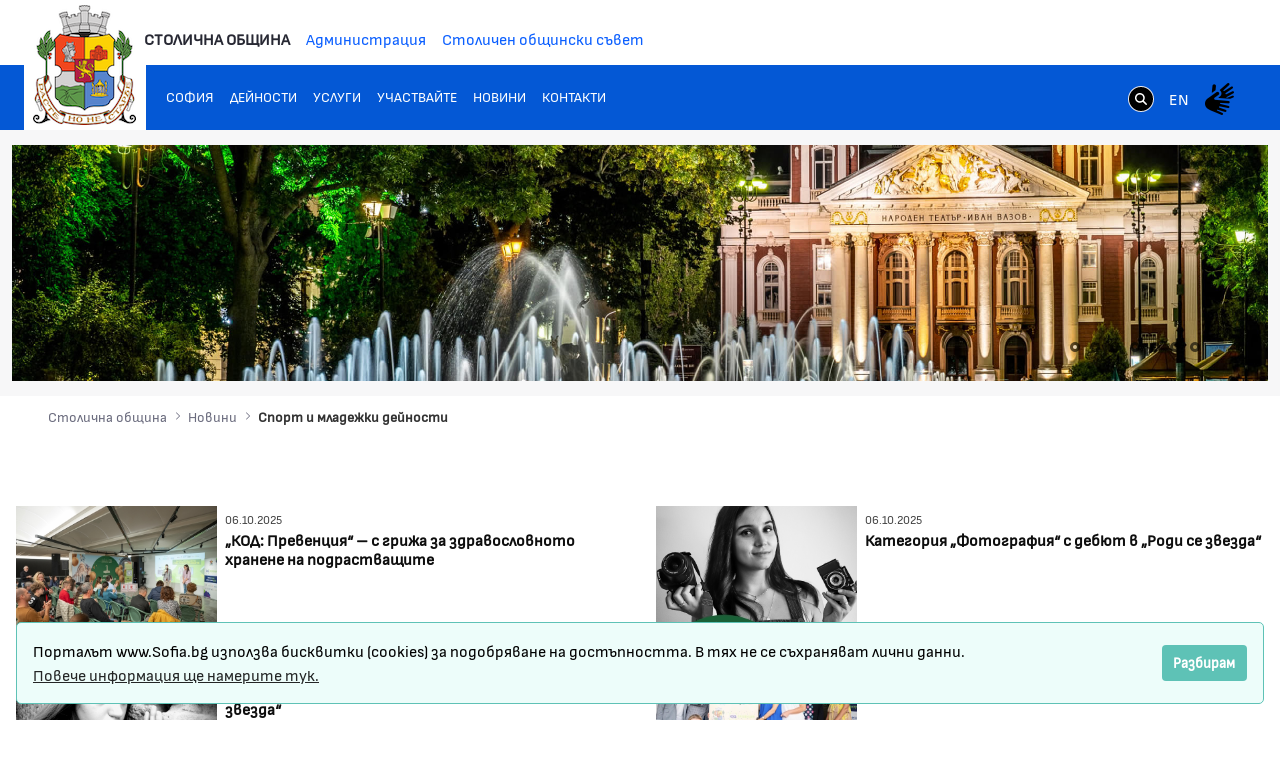

--- FILE ---
content_type: text/html;charset=UTF-8
request_url: https://www.sofia.bg/news-sport-youth-activities?p_p_id=com_liferay_asset_publisher_web_portlet_AssetPublisherPortlet_INSTANCE_5M8SL1zowPOh&p_p_lifecycle=0&p_p_state=normal&p_p_mode=view&p_r_p_resetCur=false&_com_liferay_asset_publisher_web_portlet_AssetPublisherPortlet_INSTANCE_5M8SL1zowPOh_redirect=%2Fweb%2Fguest%2Fnews-sport-youth-activities%3Fp_p_id%3D101_INSTANCE_5M8SL1zowPOh%26p_p_lifecycle%3D0%26p_p_state%3Dnormal%26p_p_mode%3Dview%26p_p_col_id%3Dcolumn-1%26p_p_col_count%3D2%26_101_INSTANCE_5M8SL1zowPOh_cur%3D6%26_101_INSTANCE_5M8SL1zowPOh_keywords%3D%26_101_INSTANCE_5M8SL1zowPOh_advancedSearch%3Dfalse%26_101_INSTANCE_5M8SL1zowPOh_delta%3D10%26p_r_p_564233524_resetCur%3Dfalse%26_101_INSTANCE_5M8SL1zowPOh_andOperator%3Dtrue&_com_liferay_asset_publisher_web_portlet_AssetPublisherPortlet_INSTANCE_5M8SL1zowPOh_delta=10&_com_liferay_asset_publisher_web_portlet_AssetPublisherPortlet_INSTANCE_5M8SL1zowPOh_cur=9
body_size: 21852
content:
































	
		
			<!DOCTYPE html>































































<html class="ltr" dir="ltr" lang="bg-BG">
<head>
	<title>Спорт и младежки дейности - Портал на Столичната Община - Портал на Столичната Община</title>
	<meta content="width=device-width, initial-scale=1.0, shrink-to-fit=no" name="viewport" />































<meta content="text/html; charset=UTF-8" http-equiv="content-type" />












<script type="importmap">{"imports":{"react-dom":"/o/frontend-js-react-web/__liferay__/exports/react-dom.js","@clayui/breadcrumb":"/o/frontend-taglib-clay/__liferay__/exports/@clayui$breadcrumb.js","@clayui/charts":"/o/frontend-taglib-clay/__liferay__/exports/@clayui$charts.js","@clayui/empty-state":"/o/frontend-taglib-clay/__liferay__/exports/@clayui$empty-state.js","react":"/o/frontend-js-react-web/__liferay__/exports/react.js","react-dom-16":"/o/frontend-js-react-web/__liferay__/exports/react-dom-16.js","@clayui/navigation-bar":"/o/frontend-taglib-clay/__liferay__/exports/@clayui$navigation-bar.js","@clayui/icon":"/o/frontend-taglib-clay/__liferay__/exports/@clayui$icon.js","@clayui/table":"/o/frontend-taglib-clay/__liferay__/exports/@clayui$table.js","@clayui/slider":"/o/frontend-taglib-clay/__liferay__/exports/@clayui$slider.js","@clayui/multi-select":"/o/frontend-taglib-clay/__liferay__/exports/@clayui$multi-select.js","@clayui/nav":"/o/frontend-taglib-clay/__liferay__/exports/@clayui$nav.js","@clayui/provider":"/o/frontend-taglib-clay/__liferay__/exports/@clayui$provider.js","@clayui/panel":"/o/frontend-taglib-clay/__liferay__/exports/@clayui$panel.js","@clayui/list":"/o/frontend-taglib-clay/__liferay__/exports/@clayui$list.js","@liferay/dynamic-data-mapping-form-field-type":"/o/dynamic-data-mapping-form-field-type/__liferay__/index.js","@clayui/date-picker":"/o/frontend-taglib-clay/__liferay__/exports/@clayui$date-picker.js","@clayui/label":"/o/frontend-taglib-clay/__liferay__/exports/@clayui$label.js","@liferay/frontend-js-api/data-set":"/o/frontend-js-dependencies-web/__liferay__/exports/@liferay$js-api$data-set.js","@clayui/core":"/o/frontend-taglib-clay/__liferay__/exports/@clayui$core.js","@clayui/pagination-bar":"/o/frontend-taglib-clay/__liferay__/exports/@clayui$pagination-bar.js","@clayui/layout":"/o/frontend-taglib-clay/__liferay__/exports/@clayui$layout.js","@clayui/multi-step-nav":"/o/frontend-taglib-clay/__liferay__/exports/@clayui$multi-step-nav.js","@liferay/frontend-js-api":"/o/frontend-js-dependencies-web/__liferay__/exports/@liferay$js-api.js","@clayui/toolbar":"/o/frontend-taglib-clay/__liferay__/exports/@clayui$toolbar.js","@clayui/badge":"/o/frontend-taglib-clay/__liferay__/exports/@clayui$badge.js","react-dom-18":"/o/frontend-js-react-web/__liferay__/exports/react-dom-18.js","@clayui/link":"/o/frontend-taglib-clay/__liferay__/exports/@clayui$link.js","@clayui/card":"/o/frontend-taglib-clay/__liferay__/exports/@clayui$card.js","@clayui/tooltip":"/o/frontend-taglib-clay/__liferay__/exports/@clayui$tooltip.js","@clayui/button":"/o/frontend-taglib-clay/__liferay__/exports/@clayui$button.js","@clayui/tabs":"/o/frontend-taglib-clay/__liferay__/exports/@clayui$tabs.js","@clayui/sticker":"/o/frontend-taglib-clay/__liferay__/exports/@clayui$sticker.js","@clayui/form":"/o/frontend-taglib-clay/__liferay__/exports/@clayui$form.js","@clayui/popover":"/o/frontend-taglib-clay/__liferay__/exports/@clayui$popover.js","@clayui/shared":"/o/frontend-taglib-clay/__liferay__/exports/@clayui$shared.js","@clayui/localized-input":"/o/frontend-taglib-clay/__liferay__/exports/@clayui$localized-input.js","@clayui/modal":"/o/frontend-taglib-clay/__liferay__/exports/@clayui$modal.js","@clayui/color-picker":"/o/frontend-taglib-clay/__liferay__/exports/@clayui$color-picker.js","@clayui/pagination":"/o/frontend-taglib-clay/__liferay__/exports/@clayui$pagination.js","@clayui/autocomplete":"/o/frontend-taglib-clay/__liferay__/exports/@clayui$autocomplete.js","@clayui/management-toolbar":"/o/frontend-taglib-clay/__liferay__/exports/@clayui$management-toolbar.js","@clayui/time-picker":"/o/frontend-taglib-clay/__liferay__/exports/@clayui$time-picker.js","@clayui/upper-toolbar":"/o/frontend-taglib-clay/__liferay__/exports/@clayui$upper-toolbar.js","@clayui/loading-indicator":"/o/frontend-taglib-clay/__liferay__/exports/@clayui$loading-indicator.js","@clayui/drop-down":"/o/frontend-taglib-clay/__liferay__/exports/@clayui$drop-down.js","@clayui/data-provider":"/o/frontend-taglib-clay/__liferay__/exports/@clayui$data-provider.js","@liferay/language/":"/o/js/language/","@clayui/css":"/o/frontend-taglib-clay/__liferay__/exports/@clayui$css.js","@clayui/alert":"/o/frontend-taglib-clay/__liferay__/exports/@clayui$alert.js","@clayui/progress-bar":"/o/frontend-taglib-clay/__liferay__/exports/@clayui$progress-bar.js","react-16":"/o/frontend-js-react-web/__liferay__/exports/react-16.js","react-18":"/o/frontend-js-react-web/__liferay__/exports/react-18.js"},"scopes":{}}</script><script data-senna-track="temporary">var Liferay = window.Liferay || {};Liferay.Icons = Liferay.Icons || {};Liferay.Icons.controlPanelSpritemap = 'https://www.sofia.bg/o/admin-theme/images/clay/icons.svg'; Liferay.Icons.spritemap = 'https://www.sofia.bg/o/epsof-0601-theme/images/clay/icons.svg';</script>
<script data-senna-track="permanent" src="/combo?browserId=chrome&minifierType=js&languageId=bg_BG&t=1769073670854&/o/frontend-js-jquery-web/jquery/jquery.min.js&/o/frontend-js-jquery-web/jquery/init.js&/o/frontend-js-jquery-web/jquery/ajax.js&/o/frontend-js-jquery-web/jquery/bootstrap.bundle.min.js&/o/frontend-js-jquery-web/jquery/collapsible_search.js&/o/frontend-js-jquery-web/jquery/fm.js&/o/frontend-js-jquery-web/jquery/form.js&/o/frontend-js-jquery-web/jquery/popper.min.js&/o/frontend-js-jquery-web/jquery/side_navigation.js" type="text/javascript"></script>
<script data-senna-track="permanent" type="text/javascript">window.Liferay = window.Liferay || {}; window.Liferay.CSP = {nonce: ''};</script>
<link data-senna-track="temporary" href="https://www.sofia.bg/news-sport-youth-activities" rel="canonical" />
<link data-senna-track="temporary" href="https://www.sofia.bg/news-sport-youth-activities" hreflang="bg-BG" rel="alternate" />
<link data-senna-track="temporary" href="https://www.sofia.bg/en/news-sport-youth-activities" hreflang="en-US" rel="alternate" />
<link data-senna-track="temporary" href="https://www.sofia.bg/news-sport-youth-activities" hreflang="x-default" rel="alternate" />


<link href="/documents/20121/52762590/SofiaGerb+favicon-32x32/b2f5d0cc-9930-bc93-6fc9-13489acc23f4" rel="apple-touch-icon" />
<link href="/documents/20121/52762590/SofiaGerb+favicon-32x32/b2f5d0cc-9930-bc93-6fc9-13489acc23f4" rel="icon" />



<link class="lfr-css-file" data-senna-track="temporary" href="https://www.sofia.bg/o/epsof-0601-theme/css/clay.css?browserId=chrome&amp;themeId=epsof0601_WAR_epsof0601theme&amp;minifierType=css&amp;languageId=bg_BG&amp;t=1756502890000" id="liferayAUICSS" rel="stylesheet" type="text/css" />









	<link href="/combo?browserId=chrome&amp;minifierType=css&amp;themeId=epsof0601_WAR_epsof0601theme&amp;languageId=bg_BG&amp;com_liferay_asset_publisher_web_portlet_AssetPublisherPortlet_INSTANCE_5M8SL1zowPOh:%2Fo%2Fasset-publisher-web%2Fcss%2Fmain.css&amp;com_liferay_product_navigation_product_menu_web_portlet_ProductMenuPortlet:%2Fo%2Fproduct-navigation-product-menu-web%2Fcss%2Fmain.css&amp;t=1756502890000" rel="stylesheet" type="text/css"
 data-senna-track="temporary" id="427363ec" />








<script type="text/javascript" data-senna-track="temporary">
	// <![CDATA[
		var Liferay = Liferay || {};

		Liferay.Browser = {
			acceptsGzip: function () {
				return true;
			},

			

			getMajorVersion: function () {
				return 131.0;
			},

			getRevision: function () {
				return '537.36';
			},
			getVersion: function () {
				return '131.0';
			},

			

			isAir: function () {
				return false;
			},
			isChrome: function () {
				return true;
			},
			isEdge: function () {
				return false;
			},
			isFirefox: function () {
				return false;
			},
			isGecko: function () {
				return true;
			},
			isIe: function () {
				return false;
			},
			isIphone: function () {
				return false;
			},
			isLinux: function () {
				return false;
			},
			isMac: function () {
				return true;
			},
			isMobile: function () {
				return false;
			},
			isMozilla: function () {
				return false;
			},
			isOpera: function () {
				return false;
			},
			isRtf: function () {
				return true;
			},
			isSafari: function () {
				return true;
			},
			isSun: function () {
				return false;
			},
			isWebKit: function () {
				return true;
			},
			isWindows: function () {
				return false;
			}
		};

		Liferay.Data = Liferay.Data || {};

		Liferay.Data.ICONS_INLINE_SVG = true;

		Liferay.Data.NAV_SELECTOR = '#navigation';

		Liferay.Data.NAV_SELECTOR_MOBILE = '#navigationCollapse';

		Liferay.Data.isCustomizationView = function () {
			return false;
		};

		Liferay.Data.notices = [
			
		];

		(function () {
			var available = {};

			var direction = {};

			

				available['bg_BG'] = 'български\x20\x28България\x29';
				direction['bg_BG'] = 'ltr';

			

				available['en_US'] = 'английски\x20\x28Съединени\x20щати\x29';
				direction['en_US'] = 'ltr';

			

			let _cache = {};

			if (Liferay && Liferay.Language && Liferay.Language._cache) {
				_cache = Liferay.Language._cache;
			}

			Liferay.Language = {
				_cache,
				available,
				direction,
				get: function(key) {
					let value = Liferay.Language._cache[key];

					if (value === undefined) {
						value = key;
					}

					return value;
				}
			};
		})();

		var featureFlags = {"LPD-10964":false,"LPD-37927":false,"LPD-10889":false,"LPS-193884":false,"LPD-30371":false,"LPD-11131":true,"LPS-178642":false,"LPS-193005":false,"LPD-31789":false,"LPD-10562":false,"LPD-11212":false,"COMMERCE-8087":false,"LPD-39304":true,"LPD-13311":true,"LRAC-10757":false,"LPD-35941":false,"LPS-180090":false,"LPS-178052":false,"LPD-21414":false,"LPS-185892":false,"LPS-186620":false,"LPD-40533":true,"LPD-40534":true,"LPS-184404":false,"LPD-40530":true,"LPD-20640":false,"LPS-198183":false,"LPD-38869":false,"LPD-35678":false,"LPD-6378":false,"LPS-153714":false,"LPD-11848":false,"LPS-170670":false,"LPD-7822":false,"LPS-169981":false,"LPD-21926":false,"LPS-177027":false,"LPD-37531":false,"LPD-11003":false,"LPD-36446":false,"LPD-39437":false,"LPS-135430":false,"LPD-20556":false,"LPD-45276":false,"LPS-134060":false,"LPS-164563":false,"LPD-32050":false,"LPS-122920":false,"LPS-199086":false,"LPD-35128":false,"LPD-10588":false,"LPD-13778":true,"LPD-11313":false,"LPD-6368":false,"LPD-34594":false,"LPS-202104":false,"LPD-19955":false,"LPD-35443":false,"LPD-39967":false,"LPD-11235":false,"LPD-11232":false,"LPS-196935":true,"LPD-43542":false,"LPS-176691":false,"LPS-197909":false,"LPD-29516":false,"COMMERCE-8949":false,"LPD-11228":false,"LPS-153813":false,"LPD-17809":false,"COMMERCE-13024":false,"LPS-165482":false,"LPS-193551":false,"LPS-197477":false,"LPS-174816":false,"LPS-186360":false,"LPD-30204":false,"LPD-32867":false,"LPS-153332":false,"LPD-35013":true,"LPS-179669":false,"LPS-174417":false,"LPD-44091":true,"LPD-31212":false,"LPD-18221":false,"LPS-155284":false,"LRAC-15017":false,"LPD-19870":false,"LPS-200108":false,"LPD-20131":false,"LPS-159643":false,"LPS-129412":false,"LPS-169837":false,"LPD-20379":false};

		Liferay.FeatureFlags = Object.keys(featureFlags).reduce(
			(acc, key) => ({
				...acc, [key]: featureFlags[key] === 'true' || featureFlags[key] === true
			}), {}
		);

		Liferay.PortletKeys = {
			DOCUMENT_LIBRARY: 'com_liferay_document_library_web_portlet_DLPortlet',
			DYNAMIC_DATA_MAPPING: 'com_liferay_dynamic_data_mapping_web_portlet_DDMPortlet',
			ITEM_SELECTOR: 'com_liferay_item_selector_web_portlet_ItemSelectorPortlet'
		};

		Liferay.PropsValues = {
			JAVASCRIPT_SINGLE_PAGE_APPLICATION_TIMEOUT: 0,
			UPLOAD_SERVLET_REQUEST_IMPL_MAX_SIZE: 1048576000000
		};

		Liferay.ThemeDisplay = {

			

			
				getLayoutId: function () {
					return '1874';
				},

				

				getLayoutRelativeControlPanelURL: function () {
					return '/group/guest/~/control_panel/manage?p_p_id=com_liferay_asset_publisher_web_portlet_AssetPublisherPortlet_INSTANCE_5M8SL1zowPOh';
				},

				getLayoutRelativeURL: function () {
					return '/news-sport-youth-activities';
				},
				getLayoutURL: function () {
					return 'https://www.sofia.bg/news-sport-youth-activities';
				},
				getParentLayoutId: function () {
					return '1857';
				},
				isControlPanel: function () {
					return false;
				},
				isPrivateLayout: function () {
					return 'false';
				},
				isVirtualLayout: function () {
					return false;
				},
			

			getBCP47LanguageId: function () {
				return 'bg-BG';
			},
			getCanonicalURL: function () {

				

				return 'https\x3a\x2f\x2fwww\x2esofia\x2ebg\x2fnews-sport-youth-activities';
			},
			getCDNBaseURL: function () {
				return 'https://www.sofia.bg';
			},
			getCDNDynamicResourcesHost: function () {
				return '';
			},
			getCDNHost: function () {
				return '';
			},
			getCompanyGroupId: function () {
				return '20123';
			},
			getCompanyId: function () {
				return '20097';
			},
			getDefaultLanguageId: function () {
				return 'bg_BG';
			},
			getDoAsUserIdEncoded: function () {
				return '';
			},
			getLanguageId: function () {
				return 'bg_BG';
			},
			getParentGroupId: function () {
				return '20121';
			},
			getPathContext: function () {
				return '';
			},
			getPathImage: function () {
				return '/image';
			},
			getPathJavaScript: function () {
				return '/o/frontend-js-web';
			},
			getPathMain: function () {
				return '/c';
			},
			getPathThemeImages: function () {
				return 'https://www.sofia.bg/o/epsof-0601-theme/images';
			},
			getPathThemeRoot: function () {
				return '/o/epsof-0601-theme';
			},
			getPlid: function () {
				return '2329';
			},
			getPortalURL: function () {
				return 'https://www.sofia.bg';
			},
			getRealUserId: function () {
				return '20101';
			},
			getRemoteAddr: function () {
				return '18.226.163.23';
			},
			getRemoteHost: function () {
				return '18.226.163.23';
			},
			getScopeGroupId: function () {
				return '20121';
			},
			getScopeGroupIdOrLiveGroupId: function () {
				return '20121';
			},
			getSessionId: function () {
				return '';
			},
			getSiteAdminURL: function () {
				return 'https://www.sofia.bg/group/guest/~/control_panel/manage?p_p_lifecycle=0&p_p_state=maximized&p_p_mode=view';
			},
			getSiteGroupId: function () {
				return '20121';
			},
			getTimeZone: function() {
				return 'Europe/Sofia';
			},
			getURLControlPanel: function() {
				return '/group/control_panel?refererPlid=2329';
			},
			getURLHome: function () {
				return 'https\x3a\x2f\x2fwww\x2esofia\x2ebg\x2fweb\x2fguest\x2fhome';
			},
			getUserEmailAddress: function () {
				return '';
			},
			getUserId: function () {
				return '20101';
			},
			getUserName: function () {
				return '';
			},
			isAddSessionIdToURL: function () {
				return false;
			},
			isImpersonated: function () {
				return false;
			},
			isSignedIn: function () {
				return false;
			},

			isStagedPortlet: function () {
				
					
						return true;
					
					
			},

			isStateExclusive: function () {
				return false;
			},
			isStateMaximized: function () {
				return false;
			},
			isStatePopUp: function () {
				return false;
			}
		};

		var themeDisplay = Liferay.ThemeDisplay;

		Liferay.AUI = {

			

			getCombine: function () {
				return true;
			},
			getComboPath: function () {
				return '/combo/?browserId=chrome&minifierType=&languageId=bg_BG&t=1754293034537&';
			},
			getDateFormat: function () {
				return '%d.%m.%Y.';
			},
			getEditorCKEditorPath: function () {
				return '/o/frontend-editor-ckeditor-web';
			},
			getFilter: function () {
				var filter = 'raw';

				
					
						filter = 'min';
					
					

				return filter;
			},
			getFilterConfig: function () {
				var instance = this;

				var filterConfig = null;

				if (!instance.getCombine()) {
					filterConfig = {
						replaceStr: '.js' + instance.getStaticResourceURLParams(),
						searchExp: '\\.js$'
					};
				}

				return filterConfig;
			},
			getJavaScriptRootPath: function () {
				return '/o/frontend-js-web';
			},
			getPortletRootPath: function () {
				return '/html/portlet';
			},
			getStaticResourceURLParams: function () {
				return '?browserId=chrome&minifierType=&languageId=bg_BG&t=1754293034537';
			}
		};

		Liferay.authToken = 'Jfn5AF18';

		

		Liferay.currentURL = '\x2fnews-sport-youth-activities\x3fp_p_id\x3dcom_liferay_asset_publisher_web_portlet_AssetPublisherPortlet_INSTANCE_5M8SL1zowPOh\x26p_p_lifecycle\x3d0\x26p_p_state\x3dnormal\x26p_p_mode\x3dview\x26p_r_p_resetCur\x3dfalse\x26_com_liferay_asset_publisher_web_portlet_AssetPublisherPortlet_INSTANCE_5M8SL1zowPOh_redirect\x3d\x252Fweb\x252Fguest\x252Fnews-sport-youth-activities\x253Fp_p_id\x253D101_INSTANCE_5M8SL1zowPOh\x2526p_p_lifecycle\x253D0\x2526p_p_state\x253Dnormal\x2526p_p_mode\x253Dview\x2526p_p_col_id\x253Dcolumn-1\x2526p_p_col_count\x253D2\x2526_101_INSTANCE_5M8SL1zowPOh_cur\x253D6\x2526_101_INSTANCE_5M8SL1zowPOh_keywords\x253D\x2526_101_INSTANCE_5M8SL1zowPOh_advancedSearch\x253Dfalse\x2526_101_INSTANCE_5M8SL1zowPOh_delta\x253D10\x2526p_r_p_564233524_resetCur\x253Dfalse\x2526_101_INSTANCE_5M8SL1zowPOh_andOperator\x253Dtrue\x26_com_liferay_asset_publisher_web_portlet_AssetPublisherPortlet_INSTANCE_5M8SL1zowPOh_delta\x3d10\x26_com_liferay_asset_publisher_web_portlet_AssetPublisherPortlet_INSTANCE_5M8SL1zowPOh_cur\x3d9';
		Liferay.currentURLEncoded = '\x252Fnews-sport-youth-activities\x253Fp_p_id\x253Dcom_liferay_asset_publisher_web_portlet_AssetPublisherPortlet_INSTANCE_5M8SL1zowPOh\x2526p_p_lifecycle\x253D0\x2526p_p_state\x253Dnormal\x2526p_p_mode\x253Dview\x2526p_r_p_resetCur\x253Dfalse\x2526_com_liferay_asset_publisher_web_portlet_AssetPublisherPortlet_INSTANCE_5M8SL1zowPOh_redirect\x253D\x25252Fweb\x25252Fguest\x25252Fnews-sport-youth-activities\x25253Fp_p_id\x25253D101_INSTANCE_5M8SL1zowPOh\x252526p_p_lifecycle\x25253D0\x252526p_p_state\x25253Dnormal\x252526p_p_mode\x25253Dview\x252526p_p_col_id\x25253Dcolumn-1\x252526p_p_col_count\x25253D2\x252526_101_INSTANCE_5M8SL1zowPOh_cur\x25253D6\x252526_101_INSTANCE_5M8SL1zowPOh_keywords\x25253D\x252526_101_INSTANCE_5M8SL1zowPOh_advancedSearch\x25253Dfalse\x252526_101_INSTANCE_5M8SL1zowPOh_delta\x25253D10\x252526p_r_p_564233524_resetCur\x25253Dfalse\x252526_101_INSTANCE_5M8SL1zowPOh_andOperator\x25253Dtrue\x2526_com_liferay_asset_publisher_web_portlet_AssetPublisherPortlet_INSTANCE_5M8SL1zowPOh_delta\x253D10\x2526_com_liferay_asset_publisher_web_portlet_AssetPublisherPortlet_INSTANCE_5M8SL1zowPOh_cur\x253D9';
	// ]]>
</script>

<script data-senna-track="temporary" type="text/javascript">window.__CONFIG__= {basePath: '',combine: true, defaultURLParams: null, explainResolutions: false, exposeGlobal: false, logLevel: 'warn', moduleType: 'module', namespace:'Liferay', nonce: '', reportMismatchedAnonymousModules: 'warn', resolvePath: '/o/js_resolve_modules', url: '/combo/?browserId=chrome&minifierType=js&languageId=bg_BG&t=1754293034537&', waitTimeout: 60000};</script><script data-senna-track="permanent" src="/o/frontend-js-loader-modules-extender/loader.js?&mac=9WaMmhziBCkScHZwrrVcOR7VZF4=&browserId=chrome&languageId=bg_BG&minifierType=js" type="text/javascript"></script><script data-senna-track="permanent" src="/combo?browserId=chrome&minifierType=js&languageId=bg_BG&t=1754293034537&/o/frontend-js-aui-web/aui/aui/aui-min.js&/o/frontend-js-aui-web/liferay/modules.js&/o/frontend-js-aui-web/liferay/aui_sandbox.js&/o/frontend-js-aui-web/aui/attribute-base/attribute-base-min.js&/o/frontend-js-aui-web/aui/attribute-complex/attribute-complex-min.js&/o/frontend-js-aui-web/aui/attribute-core/attribute-core-min.js&/o/frontend-js-aui-web/aui/attribute-observable/attribute-observable-min.js&/o/frontend-js-aui-web/aui/attribute-extras/attribute-extras-min.js&/o/frontend-js-aui-web/aui/event-custom-base/event-custom-base-min.js&/o/frontend-js-aui-web/aui/event-custom-complex/event-custom-complex-min.js&/o/frontend-js-aui-web/aui/oop/oop-min.js&/o/frontend-js-aui-web/aui/aui-base-lang/aui-base-lang-min.js&/o/frontend-js-aui-web/liferay/dependency.js&/o/frontend-js-aui-web/liferay/util.js&/o/frontend-js-aui-web/aui/aui-base-html5-shiv/aui-base-html5-shiv-min.js&/o/frontend-js-aui-web/aui/arraylist-add/arraylist-add-min.js&/o/frontend-js-aui-web/aui/arraylist-filter/arraylist-filter-min.js&/o/frontend-js-aui-web/aui/arraylist/arraylist-min.js&/o/frontend-js-aui-web/aui/array-extras/array-extras-min.js&/o/frontend-js-aui-web/aui/array-invoke/array-invoke-min.js&/o/frontend-js-aui-web/aui/base-base/base-base-min.js&/o/frontend-js-aui-web/aui/base-pluginhost/base-pluginhost-min.js&/o/frontend-js-aui-web/aui/classnamemanager/classnamemanager-min.js&/o/frontend-js-aui-web/aui/datatype-xml-format/datatype-xml-format-min.js&/o/frontend-js-aui-web/aui/datatype-xml-parse/datatype-xml-parse-min.js&/o/frontend-js-aui-web/aui/dom-base/dom-base-min.js&/o/frontend-js-aui-web/aui/dom-core/dom-core-min.js&/o/frontend-js-aui-web/aui/dom-screen/dom-screen-min.js&/o/frontend-js-aui-web/aui/dom-style/dom-style-min.js&/o/frontend-js-aui-web/aui/event-base/event-base-min.js&/o/frontend-js-aui-web/aui/event-delegate/event-delegate-min.js&/o/frontend-js-aui-web/aui/event-focus/event-focus-min.js" type="text/javascript"></script>
<script data-senna-track="permanent" src="/combo?browserId=chrome&minifierType=js&languageId=bg_BG&t=1754293034537&/o/frontend-js-aui-web/aui/event-hover/event-hover-min.js&/o/frontend-js-aui-web/aui/event-key/event-key-min.js&/o/frontend-js-aui-web/aui/event-mouseenter/event-mouseenter-min.js&/o/frontend-js-aui-web/aui/event-mousewheel/event-mousewheel-min.js&/o/frontend-js-aui-web/aui/event-outside/event-outside-min.js&/o/frontend-js-aui-web/aui/event-resize/event-resize-min.js&/o/frontend-js-aui-web/aui/event-simulate/event-simulate-min.js&/o/frontend-js-aui-web/aui/event-synthetic/event-synthetic-min.js&/o/frontend-js-aui-web/aui/intl/intl-min.js&/o/frontend-js-aui-web/aui/io-base/io-base-min.js&/o/frontend-js-aui-web/aui/io-form/io-form-min.js&/o/frontend-js-aui-web/aui/io-queue/io-queue-min.js&/o/frontend-js-aui-web/aui/io-upload-iframe/io-upload-iframe-min.js&/o/frontend-js-aui-web/aui/io-xdr/io-xdr-min.js&/o/frontend-js-aui-web/aui/json-parse/json-parse-min.js&/o/frontend-js-aui-web/aui/json-stringify/json-stringify-min.js&/o/frontend-js-aui-web/aui/node-base/node-base-min.js&/o/frontend-js-aui-web/aui/node-core/node-core-min.js&/o/frontend-js-aui-web/aui/node-event-delegate/node-event-delegate-min.js&/o/frontend-js-aui-web/aui/node-event-simulate/node-event-simulate-min.js&/o/frontend-js-aui-web/aui/node-focusmanager/node-focusmanager-min.js&/o/frontend-js-aui-web/aui/node-pluginhost/node-pluginhost-min.js&/o/frontend-js-aui-web/aui/node-screen/node-screen-min.js&/o/frontend-js-aui-web/aui/node-style/node-style-min.js&/o/frontend-js-aui-web/aui/plugin/plugin-min.js&/o/frontend-js-aui-web/aui/pluginhost-base/pluginhost-base-min.js&/o/frontend-js-aui-web/aui/pluginhost-config/pluginhost-config-min.js&/o/frontend-js-aui-web/aui/querystring-stringify-simple/querystring-stringify-simple-min.js&/o/frontend-js-aui-web/aui/queue-promote/queue-promote-min.js&/o/frontend-js-aui-web/aui/selector-css2/selector-css2-min.js&/o/frontend-js-aui-web/aui/selector-css3/selector-css3-min.js" type="text/javascript"></script>
<script data-senna-track="permanent" src="/combo?browserId=chrome&minifierType=js&languageId=bg_BG&t=1754293034537&/o/frontend-js-aui-web/aui/selector-native/selector-native-min.js&/o/frontend-js-aui-web/aui/selector/selector-min.js&/o/frontend-js-aui-web/aui/widget-base/widget-base-min.js&/o/frontend-js-aui-web/aui/widget-htmlparser/widget-htmlparser-min.js&/o/frontend-js-aui-web/aui/widget-skin/widget-skin-min.js&/o/frontend-js-aui-web/aui/widget-uievents/widget-uievents-min.js&/o/frontend-js-aui-web/aui/yui-throttle/yui-throttle-min.js&/o/frontend-js-aui-web/aui/aui-base-core/aui-base-core-min.js&/o/frontend-js-aui-web/aui/aui-classnamemanager/aui-classnamemanager-min.js&/o/frontend-js-aui-web/aui/aui-component/aui-component-min.js&/o/frontend-js-aui-web/aui/aui-debounce/aui-debounce-min.js&/o/frontend-js-aui-web/aui/aui-delayed-task-deprecated/aui-delayed-task-deprecated-min.js&/o/frontend-js-aui-web/aui/aui-event-base/aui-event-base-min.js&/o/frontend-js-aui-web/aui/aui-event-input/aui-event-input-min.js&/o/frontend-js-aui-web/aui/aui-form-validator/aui-form-validator-min.js&/o/frontend-js-aui-web/aui/aui-node-base/aui-node-base-min.js&/o/frontend-js-aui-web/aui/aui-node-html5/aui-node-html5-min.js&/o/frontend-js-aui-web/aui/aui-selector/aui-selector-min.js&/o/frontend-js-aui-web/aui/aui-timer/aui-timer-min.js&/o/frontend-js-aui-web/liferay/form.js&/o/frontend-js-aui-web/liferay/icon.js&/o/frontend-js-aui-web/liferay/menu.js&/o/frontend-js-aui-web/aui/async-queue/async-queue-min.js&/o/frontend-js-aui-web/aui/base-build/base-build-min.js&/o/frontend-js-aui-web/aui/cookie/cookie-min.js&/o/frontend-js-aui-web/aui/event-touch/event-touch-min.js&/o/frontend-js-aui-web/aui/overlay/overlay-min.js&/o/frontend-js-aui-web/aui/querystring-stringify/querystring-stringify-min.js&/o/frontend-js-aui-web/aui/widget-child/widget-child-min.js&/o/frontend-js-aui-web/aui/widget-position-align/widget-position-align-min.js&/o/frontend-js-aui-web/aui/widget-position-constrain/widget-position-constrain-min.js" type="text/javascript"></script>
<script data-senna-track="permanent" src="/combo?browserId=chrome&minifierType=js&languageId=bg_BG&t=1754293034537&/o/frontend-js-aui-web/aui/widget-position/widget-position-min.js&/o/frontend-js-aui-web/aui/widget-stack/widget-stack-min.js&/o/frontend-js-aui-web/aui/widget-stdmod/widget-stdmod-min.js&/o/frontend-js-aui-web/aui/aui-aria/aui-aria-min.js&/o/frontend-js-aui-web/aui/aui-io-plugin-deprecated/aui-io-plugin-deprecated-min.js&/o/frontend-js-aui-web/aui/aui-io-request/aui-io-request-min.js&/o/frontend-js-aui-web/aui/aui-loading-mask-deprecated/aui-loading-mask-deprecated-min.js&/o/frontend-js-aui-web/aui/aui-overlay-base-deprecated/aui-overlay-base-deprecated-min.js&/o/frontend-js-aui-web/aui/aui-overlay-context-deprecated/aui-overlay-context-deprecated-min.js&/o/frontend-js-aui-web/aui/aui-overlay-manager-deprecated/aui-overlay-manager-deprecated-min.js&/o/frontend-js-aui-web/aui/aui-overlay-mask-deprecated/aui-overlay-mask-deprecated-min.js&/o/frontend-js-aui-web/aui/aui-parse-content/aui-parse-content-min.js&/o/frontend-js-aui-web/liferay/session.js&/o/frontend-js-aui-web/liferay/deprecated.js&/o/frontend-js-web/liferay/dom_task_runner.js&/o/frontend-js-web/liferay/events.js&/o/frontend-js-web/liferay/lazy_load.js&/o/frontend-js-web/liferay/liferay.js&/o/frontend-js-web/liferay/global.bundle.js&/o/frontend-js-web/liferay/portlet.js&/o/frontend-js-web/liferay/workflow.js&/o/oauth2-provider-web/js/liferay.js" type="text/javascript"></script>
<script data-senna-track="temporary" type="text/javascript">window.Liferay = Liferay || {}; window.Liferay.OAuth2 = {getAuthorizeURL: function() {return 'https://www.sofia.bg/o/oauth2/authorize';}, getBuiltInRedirectURL: function() {return 'https://www.sofia.bg/o/oauth2/redirect';}, getIntrospectURL: function() { return 'https://www.sofia.bg/o/oauth2/introspect';}, getTokenURL: function() {return 'https://www.sofia.bg/o/oauth2/token';}, getUserAgentApplication: function(externalReferenceCode) {return Liferay.OAuth2._userAgentApplications[externalReferenceCode];}, _userAgentApplications: {}}</script><script data-senna-track="temporary" type="text/javascript">try {var MODULE_MAIN='dynamic-data-mapping-web@5.0.115/index';var MODULE_PATH='/o/dynamic-data-mapping-web';/**
 * SPDX-FileCopyrightText: (c) 2000 Liferay, Inc. https://liferay.com
 * SPDX-License-Identifier: LGPL-2.1-or-later OR LicenseRef-Liferay-DXP-EULA-2.0.0-2023-06
 */

(function () {
	const LiferayAUI = Liferay.AUI;

	AUI().applyConfig({
		groups: {
			ddm: {
				base: MODULE_PATH + '/js/legacy/',
				combine: Liferay.AUI.getCombine(),
				filter: LiferayAUI.getFilterConfig(),
				modules: {
					'liferay-ddm-form': {
						path: 'ddm_form.js',
						requires: [
							'aui-base',
							'aui-datatable',
							'aui-datatype',
							'aui-image-viewer',
							'aui-parse-content',
							'aui-set',
							'aui-sortable-list',
							'json',
							'liferay-form',
							'liferay-map-base',
							'liferay-translation-manager',
							'liferay-util-window',
						],
					},
					'liferay-portlet-dynamic-data-mapping': {
						condition: {
							trigger: 'liferay-document-library',
						},
						path: 'main.js',
						requires: [
							'arraysort',
							'aui-form-builder-deprecated',
							'aui-form-validator',
							'aui-map',
							'aui-text-unicode',
							'json',
							'liferay-menu',
							'liferay-translation-manager',
							'liferay-util-window',
							'text',
						],
					},
					'liferay-portlet-dynamic-data-mapping-custom-fields': {
						condition: {
							trigger: 'liferay-document-library',
						},
						path: 'custom_fields.js',
						requires: ['liferay-portlet-dynamic-data-mapping'],
					},
				},
				root: MODULE_PATH + '/js/legacy/',
			},
		},
	});
})();
} catch(error) {console.error(error);}try {var MODULE_MAIN='frontend-editor-alloyeditor-web@5.0.56/index';var MODULE_PATH='/o/frontend-editor-alloyeditor-web';/**
 * SPDX-FileCopyrightText: (c) 2000 Liferay, Inc. https://liferay.com
 * SPDX-License-Identifier: LGPL-2.1-or-later OR LicenseRef-Liferay-DXP-EULA-2.0.0-2023-06
 */

(function () {
	AUI().applyConfig({
		groups: {
			alloyeditor: {
				base: MODULE_PATH + '/js/legacy/',
				combine: Liferay.AUI.getCombine(),
				filter: Liferay.AUI.getFilterConfig(),
				modules: {
					'liferay-alloy-editor': {
						path: 'alloyeditor.js',
						requires: [
							'aui-component',
							'liferay-portlet-base',
							'timers',
						],
					},
					'liferay-alloy-editor-source': {
						path: 'alloyeditor_source.js',
						requires: [
							'aui-debounce',
							'liferay-fullscreen-source-editor',
							'liferay-source-editor',
							'plugin',
						],
					},
				},
				root: MODULE_PATH + '/js/legacy/',
			},
		},
	});
})();
} catch(error) {console.error(error);}try {var MODULE_MAIN='exportimport-web@5.0.100/index';var MODULE_PATH='/o/exportimport-web';/**
 * SPDX-FileCopyrightText: (c) 2000 Liferay, Inc. https://liferay.com
 * SPDX-License-Identifier: LGPL-2.1-or-later OR LicenseRef-Liferay-DXP-EULA-2.0.0-2023-06
 */

(function () {
	AUI().applyConfig({
		groups: {
			exportimportweb: {
				base: MODULE_PATH + '/js/legacy/',
				combine: Liferay.AUI.getCombine(),
				filter: Liferay.AUI.getFilterConfig(),
				modules: {
					'liferay-export-import-export-import': {
						path: 'main.js',
						requires: [
							'aui-datatype',
							'aui-dialog-iframe-deprecated',
							'aui-modal',
							'aui-parse-content',
							'aui-toggler',
							'liferay-portlet-base',
							'liferay-util-window',
						],
					},
				},
				root: MODULE_PATH + '/js/legacy/',
			},
		},
	});
})();
} catch(error) {console.error(error);}try {var MODULE_MAIN='staging-processes-web@5.0.65/index';var MODULE_PATH='/o/staging-processes-web';/**
 * SPDX-FileCopyrightText: (c) 2000 Liferay, Inc. https://liferay.com
 * SPDX-License-Identifier: LGPL-2.1-or-later OR LicenseRef-Liferay-DXP-EULA-2.0.0-2023-06
 */

(function () {
	AUI().applyConfig({
		groups: {
			stagingprocessesweb: {
				base: MODULE_PATH + '/js/legacy/',
				combine: Liferay.AUI.getCombine(),
				filter: Liferay.AUI.getFilterConfig(),
				modules: {
					'liferay-staging-processes-export-import': {
						path: 'main.js',
						requires: [
							'aui-datatype',
							'aui-dialog-iframe-deprecated',
							'aui-modal',
							'aui-parse-content',
							'aui-toggler',
							'liferay-portlet-base',
							'liferay-util-window',
						],
					},
				},
				root: MODULE_PATH + '/js/legacy/',
			},
		},
	});
})();
} catch(error) {console.error(error);}try {var MODULE_MAIN='@liferay/frontend-js-react-web@5.0.54/index';var MODULE_PATH='/o/frontend-js-react-web';/**
 * SPDX-FileCopyrightText: (c) 2000 Liferay, Inc. https://liferay.com
 * SPDX-License-Identifier: LGPL-2.1-or-later OR LicenseRef-Liferay-DXP-EULA-2.0.0-2023-06
 */

(function () {
	AUI().applyConfig({
		groups: {
			react: {

				// eslint-disable-next-line
				mainModule: MODULE_MAIN,
			},
		},
	});
})();
} catch(error) {console.error(error);}try {var MODULE_MAIN='@liferay/document-library-web@6.0.198/index';var MODULE_PATH='/o/document-library-web';/**
 * SPDX-FileCopyrightText: (c) 2000 Liferay, Inc. https://liferay.com
 * SPDX-License-Identifier: LGPL-2.1-or-later OR LicenseRef-Liferay-DXP-EULA-2.0.0-2023-06
 */

(function () {
	AUI().applyConfig({
		groups: {
			dl: {
				base: MODULE_PATH + '/js/legacy/',
				combine: Liferay.AUI.getCombine(),
				filter: Liferay.AUI.getFilterConfig(),
				modules: {
					'document-library-upload-component': {
						path: 'DocumentLibraryUpload.js',
						requires: [
							'aui-component',
							'aui-data-set-deprecated',
							'aui-overlay-manager-deprecated',
							'aui-overlay-mask-deprecated',
							'aui-parse-content',
							'aui-progressbar',
							'aui-template-deprecated',
							'liferay-search-container',
							'querystring-parse-simple',
							'uploader',
						],
					},
				},
				root: MODULE_PATH + '/js/legacy/',
			},
		},
	});
})();
} catch(error) {console.error(error);}try {var MODULE_MAIN='portal-workflow-kaleo-designer-web@5.0.146/index';var MODULE_PATH='/o/portal-workflow-kaleo-designer-web';/**
 * SPDX-FileCopyrightText: (c) 2000 Liferay, Inc. https://liferay.com
 * SPDX-License-Identifier: LGPL-2.1-or-later OR LicenseRef-Liferay-DXP-EULA-2.0.0-2023-06
 */

(function () {
	AUI().applyConfig({
		groups: {
			'kaleo-designer': {
				base: MODULE_PATH + '/designer/js/legacy/',
				combine: Liferay.AUI.getCombine(),
				filter: Liferay.AUI.getFilterConfig(),
				modules: {
					'liferay-kaleo-designer-autocomplete-util': {
						path: 'autocomplete_util.js',
						requires: ['autocomplete', 'autocomplete-highlighters'],
					},
					'liferay-kaleo-designer-definition-diagram-controller': {
						path: 'definition_diagram_controller.js',
						requires: [
							'liferay-kaleo-designer-field-normalizer',
							'liferay-kaleo-designer-utils',
						],
					},
					'liferay-kaleo-designer-dialogs': {
						path: 'dialogs.js',
						requires: ['liferay-util-window'],
					},
					'liferay-kaleo-designer-editors': {
						path: 'editors.js',
						requires: [
							'aui-ace-editor',
							'aui-ace-editor-mode-xml',
							'aui-base',
							'aui-datatype',
							'aui-node',
							'liferay-kaleo-designer-autocomplete-util',
							'liferay-kaleo-designer-utils',
						],
					},
					'liferay-kaleo-designer-field-normalizer': {
						path: 'field_normalizer.js',
						requires: ['liferay-kaleo-designer-remote-services'],
					},
					'liferay-kaleo-designer-nodes': {
						path: 'nodes.js',
						requires: [
							'aui-datatable',
							'aui-datatype',
							'aui-diagram-builder',
							'liferay-kaleo-designer-editors',
							'liferay-kaleo-designer-utils',
						],
					},
					'liferay-kaleo-designer-remote-services': {
						path: 'remote_services.js',
						requires: ['aui-io'],
					},
					'liferay-kaleo-designer-templates': {
						path: 'templates.js',
						requires: ['aui-tpl-snippets-deprecated'],
					},
					'liferay-kaleo-designer-utils': {
						path: 'utils.js',
						requires: [],
					},
					'liferay-kaleo-designer-xml-definition': {
						path: 'xml_definition.js',
						requires: [
							'aui-base',
							'aui-component',
							'dataschema-xml',
							'datatype-xml',
						],
					},
					'liferay-kaleo-designer-xml-definition-serializer': {
						path: 'xml_definition_serializer.js',
						requires: ['escape', 'liferay-kaleo-designer-xml-util'],
					},
					'liferay-kaleo-designer-xml-util': {
						path: 'xml_util.js',
						requires: ['aui-base'],
					},
					'liferay-portlet-kaleo-designer': {
						path: 'main.js',
						requires: [
							'aui-ace-editor',
							'aui-ace-editor-mode-xml',
							'aui-tpl-snippets-deprecated',
							'dataschema-xml',
							'datasource',
							'datatype-xml',
							'event-valuechange',
							'io-form',
							'liferay-kaleo-designer-autocomplete-util',
							'liferay-kaleo-designer-editors',
							'liferay-kaleo-designer-nodes',
							'liferay-kaleo-designer-remote-services',
							'liferay-kaleo-designer-utils',
							'liferay-kaleo-designer-xml-util',
							'liferay-util-window',
						],
					},
				},
				root: MODULE_PATH + '/designer/js/legacy/',
			},
		},
	});
})();
} catch(error) {console.error(error);}try {var MODULE_MAIN='portal-search-web@6.0.148/index';var MODULE_PATH='/o/portal-search-web';/**
 * SPDX-FileCopyrightText: (c) 2000 Liferay, Inc. https://liferay.com
 * SPDX-License-Identifier: LGPL-2.1-or-later OR LicenseRef-Liferay-DXP-EULA-2.0.0-2023-06
 */

(function () {
	AUI().applyConfig({
		groups: {
			search: {
				base: MODULE_PATH + '/js/',
				combine: Liferay.AUI.getCombine(),
				filter: Liferay.AUI.getFilterConfig(),
				modules: {
					'liferay-search-custom-range-facet': {
						path: 'custom_range_facet.js',
						requires: ['aui-form-validator'],
					},
				},
				root: MODULE_PATH + '/js/',
			},
		},
	});
})();
} catch(error) {console.error(error);}try {var MODULE_MAIN='calendar-web@5.0.105/index';var MODULE_PATH='/o/calendar-web';/**
 * SPDX-FileCopyrightText: (c) 2000 Liferay, Inc. https://liferay.com
 * SPDX-License-Identifier: LGPL-2.1-or-later OR LicenseRef-Liferay-DXP-EULA-2.0.0-2023-06
 */

(function () {
	AUI().applyConfig({
		groups: {
			calendar: {
				base: MODULE_PATH + '/js/legacy/',
				combine: Liferay.AUI.getCombine(),
				filter: Liferay.AUI.getFilterConfig(),
				modules: {
					'liferay-calendar-a11y': {
						path: 'calendar_a11y.js',
						requires: ['calendar'],
					},
					'liferay-calendar-container': {
						path: 'calendar_container.js',
						requires: [
							'aui-alert',
							'aui-base',
							'aui-component',
							'liferay-portlet-base',
						],
					},
					'liferay-calendar-date-picker-sanitizer': {
						path: 'date_picker_sanitizer.js',
						requires: ['aui-base'],
					},
					'liferay-calendar-interval-selector': {
						path: 'interval_selector.js',
						requires: ['aui-base', 'liferay-portlet-base'],
					},
					'liferay-calendar-interval-selector-scheduler-event-link': {
						path: 'interval_selector_scheduler_event_link.js',
						requires: ['aui-base', 'liferay-portlet-base'],
					},
					'liferay-calendar-list': {
						path: 'calendar_list.js',
						requires: [
							'aui-template-deprecated',
							'liferay-scheduler',
						],
					},
					'liferay-calendar-message-util': {
						path: 'message_util.js',
						requires: ['liferay-util-window'],
					},
					'liferay-calendar-recurrence-converter': {
						path: 'recurrence_converter.js',
						requires: [],
					},
					'liferay-calendar-recurrence-dialog': {
						path: 'recurrence.js',
						requires: [
							'aui-base',
							'liferay-calendar-recurrence-util',
						],
					},
					'liferay-calendar-recurrence-util': {
						path: 'recurrence_util.js',
						requires: ['aui-base', 'liferay-util-window'],
					},
					'liferay-calendar-reminders': {
						path: 'calendar_reminders.js',
						requires: ['aui-base'],
					},
					'liferay-calendar-remote-services': {
						path: 'remote_services.js',
						requires: [
							'aui-base',
							'aui-component',
							'liferay-calendar-util',
							'liferay-portlet-base',
						],
					},
					'liferay-calendar-session-listener': {
						path: 'session_listener.js',
						requires: ['aui-base', 'liferay-scheduler'],
					},
					'liferay-calendar-simple-color-picker': {
						path: 'simple_color_picker.js',
						requires: ['aui-base', 'aui-template-deprecated'],
					},
					'liferay-calendar-simple-menu': {
						path: 'simple_menu.js',
						requires: [
							'aui-base',
							'aui-template-deprecated',
							'event-outside',
							'event-touch',
							'widget-modality',
							'widget-position',
							'widget-position-align',
							'widget-position-constrain',
							'widget-stack',
							'widget-stdmod',
						],
					},
					'liferay-calendar-util': {
						path: 'calendar_util.js',
						requires: [
							'aui-datatype',
							'aui-io',
							'aui-scheduler',
							'aui-toolbar',
							'autocomplete',
							'autocomplete-highlighters',
						],
					},
					'liferay-scheduler': {
						path: 'scheduler.js',
						requires: [
							'async-queue',
							'aui-datatype',
							'aui-scheduler',
							'dd-plugin',
							'liferay-calendar-a11y',
							'liferay-calendar-message-util',
							'liferay-calendar-recurrence-converter',
							'liferay-calendar-recurrence-util',
							'liferay-calendar-util',
							'liferay-scheduler-event-recorder',
							'liferay-scheduler-models',
							'promise',
							'resize-plugin',
						],
					},
					'liferay-scheduler-event-recorder': {
						path: 'scheduler_event_recorder.js',
						requires: [
							'dd-plugin',
							'liferay-calendar-util',
							'resize-plugin',
						],
					},
					'liferay-scheduler-models': {
						path: 'scheduler_models.js',
						requires: [
							'aui-datatype',
							'dd-plugin',
							'liferay-calendar-util',
						],
					},
				},
				root: MODULE_PATH + '/js/legacy/',
			},
		},
	});
})();
} catch(error) {console.error(error);}try {var MODULE_MAIN='@liferay/frontend-js-state-web@1.0.30/index';var MODULE_PATH='/o/frontend-js-state-web';/**
 * SPDX-FileCopyrightText: (c) 2000 Liferay, Inc. https://liferay.com
 * SPDX-License-Identifier: LGPL-2.1-or-later OR LicenseRef-Liferay-DXP-EULA-2.0.0-2023-06
 */

(function () {
	AUI().applyConfig({
		groups: {
			state: {

				// eslint-disable-next-line
				mainModule: MODULE_MAIN,
			},
		},
	});
})();
} catch(error) {console.error(error);}try {var MODULE_MAIN='contacts-web@5.0.65/index';var MODULE_PATH='/o/contacts-web';/**
 * SPDX-FileCopyrightText: (c) 2000 Liferay, Inc. https://liferay.com
 * SPDX-License-Identifier: LGPL-2.1-or-later OR LicenseRef-Liferay-DXP-EULA-2.0.0-2023-06
 */

(function () {
	AUI().applyConfig({
		groups: {
			contactscenter: {
				base: MODULE_PATH + '/js/legacy/',
				combine: Liferay.AUI.getCombine(),
				filter: Liferay.AUI.getFilterConfig(),
				modules: {
					'liferay-contacts-center': {
						path: 'main.js',
						requires: [
							'aui-io-plugin-deprecated',
							'aui-toolbar',
							'autocomplete-base',
							'datasource-io',
							'json-parse',
							'liferay-portlet-base',
							'liferay-util-window',
						],
					},
				},
				root: MODULE_PATH + '/js/legacy/',
			},
		},
	});
})();
} catch(error) {console.error(error);}try {var MODULE_MAIN='frontend-js-components-web@2.0.80/index';var MODULE_PATH='/o/frontend-js-components-web';/**
 * SPDX-FileCopyrightText: (c) 2000 Liferay, Inc. https://liferay.com
 * SPDX-License-Identifier: LGPL-2.1-or-later OR LicenseRef-Liferay-DXP-EULA-2.0.0-2023-06
 */

(function () {
	AUI().applyConfig({
		groups: {
			components: {

				// eslint-disable-next-line
				mainModule: MODULE_MAIN,
			},
		},
	});
})();
} catch(error) {console.error(error);}</script>




<script type="text/javascript" data-senna-track="temporary">
	// <![CDATA[
		
			
				
		

		
	// ]]>
</script>





	
		

			

			
		
		



	
		

			

			
		
		



	
		

			

			
				<!-- Matomo -->
<script>
  var _paq = window._paq = window._paq || [];
  /* tracker methods like "setCustomDimension" should be called before "trackPageView" */
  _paq.push(['trackPageView']);
  _paq.push(['enableLinkTracking']);
  (function() {
    var u="//matomo.sofia.bg/analytics/";
    _paq.push(['setTrackerUrl', u+'matomo.php']);
    _paq.push(['setSiteId', '1']);
    var d=document, g=d.createElement('script'), s=d.getElementsByTagName('script')[0];
    g.async=true; g.src=u+'matomo.js'; s.parentNode.insertBefore(g,s);
  })();
</script>
<!-- End Matomo Code -->
			
		
	












	



















<link class="lfr-css-file" data-senna-track="temporary" href="https://www.sofia.bg/o/epsof-0601-theme/css/main.css?browserId=chrome&amp;themeId=epsof0601_WAR_epsof0601theme&amp;minifierType=css&amp;languageId=bg_BG&amp;t=1756502890000" id="liferayThemeCSS" rel="stylesheet" type="text/css" />




	<style data-senna-track="temporary" type="text/css">
		.nav-link {
padding-top: 0.35rem !important;
}
	</style>





	<style data-senna-track="temporary" type="text/css">

		

			

				

					

#p_p_id_com_liferay_asset_publisher_web_portlet_AssetPublisherPortlet_INSTANCE_5M8SL1zowPOh_ .portlet-content {
margin-top: 20px;
margin-right: 0px;
margin-bottom: 20px;
margin-left: 0px
}




				

			

		

			

		

			

		

			

		

			

		

			

		

			

				

					

#p_p_id_com_liferay_site_navigation_breadcrumb_web_portlet_SiteNavigationBreadcrumbPortlet_ .portlet-content {
margin-top: 40px;
margin-bottom: 40px
}




				

			

		

			

				

					

#p_p_id_com_liferay_site_navigation_breadcrumb_web_portlet_SiteNavigationBreadcrumbPortlet_INSTANCE_4444_ .portlet-content {

}




				

			

		

	</style>


<style data-senna-track="temporary" type="text/css">
	:root {
		--container-max-sm: 540px;
		--h4-font-size: 1rem;
		--font-weight-bold: 700;
		--rounded-pill: 50rem;
		--display4-weight: 300;
		--danger: #da1414;
		--display2-size: 5.5rem;
		--body-bg: #fff;
		--display2-weight: 300;
		--display1-weight: 300;
		--display3-weight: 300;
		--box-shadow-sm: 0 .125rem .25rem rgba(0, 0, 0, .075);
		--font-weight-lighter: lighter;
		--h3-font-size: 1.1875rem;
		--btn-outline-primary-hover-border-color: #0b5fff;
		--transition-collapse: height .35s ease;
		--blockquote-small-color: #6b6c7e;
		--gray-200: #f1f2f5;
		--btn-secondary-hover-background-color: #f7f8f9;
		--gray-600: #6b6c7e;
		--secondary: #6b6c7e;
		--btn-outline-primary-color: #0b5fff;
		--btn-link-hover-color: #004ad7;
		--hr-border-color: rgba(0, 0, 0, .1);
		--hr-border-margin-y: 1rem;
		--light: #f1f2f5;
		--btn-outline-primary-hover-color: #0b5fff;
		--btn-secondary-background-color: #fff;
		--btn-outline-secondary-hover-border-color: transparent;
		--display3-size: 4.5rem;
		--primary: #0b5fff;
		--container-max-md: 720px;
		--border-radius-sm: 0.1875rem;
		--display-line-height: 1.2;
		--h6-font-size: 0.8125rem;
		--h2-font-size: 1.375rem;
		--aspect-ratio-4-to-3: 75%;
		--spacer-10: 10rem;
		--font-weight-semi-bold: 600;
		--font-weight-normal: 400;
		--dark: #272833;
		--blockquote-small-font-size: 80%;
		--h5-font-size: 0.875rem;
		--blockquote-font-size: 1.25rem;
		--brand-color-3: #2e5aac;
		--brand-color-2: #6b6c7e;
		--brand-color-1: #0b5fff;
		--transition-fade: opacity .15s linear;
		--display4-size: 3.5rem;
		--border-radius-lg: 0.375rem;
		--btn-primary-hover-color: #fff;
		--display1-size: 6rem;
		--brand-color-4: #30313f;
		--black: #000;
		--lighter: #f7f8f9;
		--gray-300: #e7e7ed;
		--gray-700: #495057;
		--btn-secondary-border-color: #cdced9;
		--btn-outline-secondary-hover-color: #272833;
		--body-color: #272833;
		--btn-outline-secondary-hover-background-color: rgba(39, 40, 51, 0.03);
		--btn-primary-color: #fff;
		--btn-secondary-color: #6b6c7e;
		--btn-secondary-hover-border-color: #cdced9;
		--box-shadow-lg: 0 1rem 3rem rgba(0, 0, 0, .175);
		--container-max-lg: 960px;
		--btn-outline-primary-border-color: #0b5fff;
		--aspect-ratio: 100%;
		--gray-dark: #393a4a;
		--aspect-ratio-16-to-9: 56.25%;
		--box-shadow: 0 .5rem 1rem rgba(0, 0, 0, .15);
		--white: #fff;
		--warning: #b95000;
		--info: #2e5aac;
		--hr-border-width: 1px;
		--btn-link-color: #0b5fff;
		--gray-400: #cdced9;
		--gray-800: #393a4a;
		--btn-outline-primary-hover-background-color: #f0f5ff;
		--btn-primary-hover-background-color: #0053f0;
		--btn-primary-background-color: #0b5fff;
		--success: #287d3c;
		--font-size-sm: 0.875rem;
		--btn-primary-border-color: #0b5fff;
		--font-family-base: system-ui, -apple-system, BlinkMacSystemFont, 'Segoe UI', Roboto, Oxygen-Sans, Ubuntu, Cantarell, 'Helvetica Neue', Arial, sans-serif, 'Apple Color Emoji', 'Segoe UI Emoji', 'Segoe UI Symbol';
		--spacer-0: 0;
		--font-family-monospace: SFMono-Regular, Menlo, Monaco, Consolas, 'Liberation Mono', 'Courier New', monospace;
		--lead-font-size: 1.25rem;
		--border-radius: 0.25rem;
		--spacer-9: 9rem;
		--font-weight-light: 300;
		--btn-secondary-hover-color: #272833;
		--spacer-2: 0.5rem;
		--spacer-1: 0.25rem;
		--spacer-4: 1.5rem;
		--spacer-3: 1rem;
		--spacer-6: 4.5rem;
		--spacer-5: 3rem;
		--spacer-8: 7.5rem;
		--border-radius-circle: 50%;
		--spacer-7: 6rem;
		--font-size-lg: 1.125rem;
		--aspect-ratio-8-to-3: 37.5%;
		--font-family-sans-serif: system-ui, -apple-system, BlinkMacSystemFont, 'Segoe UI', Roboto, Oxygen-Sans, Ubuntu, Cantarell, 'Helvetica Neue', Arial, sans-serif, 'Apple Color Emoji', 'Segoe UI Emoji', 'Segoe UI Symbol';
		--gray-100: #f7f8f9;
		--font-weight-bolder: 900;
		--container-max-xl: 1248px;
		--btn-outline-secondary-color: #6b6c7e;
		--gray-500: #a7a9bc;
		--h1-font-size: 1.625rem;
		--gray-900: #272833;
		--text-muted: #a7a9bc;
		--btn-primary-hover-border-color: transparent;
		--btn-outline-secondary-border-color: #cdced9;
		--lead-font-weight: 300;
		--font-size-base: 0.875rem;
	}
</style>
<link data-senna-track="permanent" href="/o/frontend-js-aui-web/alloy_ui.css?&mac=favIEq7hPo8AEd6k+N5OVADEEls=&browserId=chrome&languageId=bg_BG&minifierType=css&themeId=epsof0601_WAR_epsof0601theme" rel="stylesheet"></link>
<link data-senna-track="temporary" href="/o/layout-common-styles/main.css?plid=2329&segmentsExperienceId=61685235&t=1710837043581" rel="stylesheet" type="text/css"><script type="module">
import {init} from '/o/frontend-js-spa-web/__liferay__/index.js';
{
init({"navigationExceptionSelectors":":not([target=\"_blank\"]):not([data-senna-off]):not([data-resource-href]):not([data-cke-saved-href]):not([data-cke-saved-href])","cacheExpirationTime":-1,"clearScreensCache":true,"portletsBlacklist":["com_liferay_login_web_portlet_CreateAccountPortlet","com_liferay_nested_portlets_web_portlet_NestedPortletsPortlet","com_liferay_site_navigation_directory_web_portlet_SitesDirectoryPortlet","com_liferay_questions_web_internal_portlet_QuestionsPortlet","com_liferay_account_admin_web_internal_portlet_AccountUsersRegistrationPortlet","com_liferay_login_web_portlet_ForgotPasswordPortlet","com_liferay_portal_language_override_web_internal_portlet_PLOPortlet","com_liferay_login_web_portlet_LoginPortlet","com_liferay_login_web_portlet_FastLoginPortlet"],"excludedTargetPortlets":["com_liferay_users_admin_web_portlet_UsersAdminPortlet","com_liferay_server_admin_web_portlet_ServerAdminPortlet"],"validStatusCodes":[221,490,494,499,491,496,492,493,495,220],"debugEnabled":false,"loginRedirect":"","excludedPaths":["/c/document_library","/documents","/image"],"preloadCSS":false,"userNotification":{"message":"Изглежда, че отнема повече време от очакваното.","title":"Опа","timeout":30000},"requestTimeout":0});
}

</script>









<script type="text/javascript" data-senna-track="temporary">
	if (window.Analytics) {
		window._com_liferay_document_library_analytics_isViewFileEntry = false;
	}
</script>













<script type="text/javascript">
Liferay.on(
	'ddmFieldBlur', function(event) {
		if (window.Analytics) {
			Analytics.send(
				'fieldBlurred',
				'Form',
				{
					fieldName: event.fieldName,
					focusDuration: event.focusDuration,
					formId: event.formId,
					formPageTitle: event.formPageTitle,
					page: event.page,
					title: event.title
				}
			);
		}
	}
);

Liferay.on(
	'ddmFieldFocus', function(event) {
		if (window.Analytics) {
			Analytics.send(
				'fieldFocused',
				'Form',
				{
					fieldName: event.fieldName,
					formId: event.formId,
					formPageTitle: event.formPageTitle,
					page: event.page,
					title:event.title
				}
			);
		}
	}
);

Liferay.on(
	'ddmFormPageShow', function(event) {
		if (window.Analytics) {
			Analytics.send(
				'pageViewed',
				'Form',
				{
					formId: event.formId,
					formPageTitle: event.formPageTitle,
					page: event.page,
					title: event.title
				}
			);
		}
	}
);

Liferay.on(
	'ddmFormSubmit', function(event) {
		if (window.Analytics) {
			Analytics.send(
				'formSubmitted',
				'Form',
				{
					formId: event.formId,
					title: event.title
				}
			);
		}
	}
);

Liferay.on(
	'ddmFormView', function(event) {
		if (window.Analytics) {
			Analytics.send(
				'formViewed',
				'Form',
				{
					formId: event.formId,
					title: event.title
				}
			);
		}
	}
);

</script><script>

</script>













	
    <link rel="stylesheet" type="text/css" href="https://www.sofia.bg/o/epsof-0601-theme/css/cookieconsent.min.css"/><script src="https://www.sofia.bg/o/epsof-0601-theme/js/cookieconsent.min.js"></script>
<link rel="stylesheet" href="https://www.sofia.bg/o/epsof-0601-theme/css/ideal-image-slider.css">
<script src="https://www.sofia.bg/o/epsof-0601-theme/js/ideal-image-slider.js"></script>
  <script src="https://www.sofia.bg/o/epsof-0601-theme/js/iis-bullet-nav.js"></script>	
</head>
<body class="chrome controls-visible  yui3-skin-sam guest-site signed-out public-page site">
<div class="d-flex flex-column min-vh-100">
	<div class="d-flex flex-column flex-fill position-relative" id="wrapper">
			<header class="bgtwocol px-0" id="banner">
<nav class="navbar container-fluid container-fluid-max-xxl navbar-expand-lg nav-wrapper py-0">
        <a class="navbar-brand py-0" href="/" title="Go to СТОЛИЧНА ОБЩИНА">
            <img id="brandLogo" src="/image/layout_set_logo?img_id=75031543&amp;t=1769591561250" class="img-fluid" width="122" height="130" alt="Портал на Столичната Община">
        </a> 
        <button aria-controls="navbarCollapse" aria-expanded="false" aria-label="Toggle navigation" class="navbar-toggler navbar-toggler-right collapsed" type="button" data-toggle="collapse" data-target="#navbarCollapse" style="margin-bottom: 4rem !important;">
        <span class="px-1 close">X</span>
		<span style="height: 1.8rem;" class="navbar-toggler-icon"></span>
        </button>
        <div class="collapse navbar-collapse flex-column align-items-start ml-lg-1 ml-0" id="navbarCollapse">          
            <div id="quickMenu" class="h4 navbar-nav w-100 d-flex flex-lg-row flex-md-column mb-lg-1">
<div class="nav-item mt-lg-n5"><a class="nav-link text-dark font-weight-bold" role="link" aria-haspopup="false" href="/">СТОЛИЧНА ОБЩИНА</a></div>
<div class="nav-item mt-lg-n5"><a class="nav-link text-primary" role="link" aria-haspopup="false" href='/web/mayor-of-sofia'>Администрация</a></div>
<div class="nav-item mt-lg-n5"><a class="nav-link text-primary" role="link" aria-haspopup="false" href='https://council.sofia.bg'>Столичен общински съвет</a></div>





<div class="nav-item ml-lg-auto mt-lg-6">                             
                <div class="nav-item ml-lg-auto"><a class="nav-link" role="link" aria-haspopup="false" href='/web/search-site/search-in-all-sites'><span class="sticker search-icon-color sticker-circle sticker-sm"><svg class="lexicon-icon" role="presentation"><use xlink:href="https://www.sofia.bg/o/epsof-0601-theme/images/clay/icons.svg#search"></use></svg></span></a></div>
         <div class="nav-item"><a class="nav-link text-white" role="link" aria-haspopup="false" href='/en/web/sofia-municipality/'>EN</a></div>
         <div class="nav-item"><a class="nav-link text-white" role="link" aria-haspopup="false" href='https://bgsl.sofia.bg/bg/'><img src="/o/epsof-0601-theme/images/new-29-32.png" alt="Сайт на български жестов език"></a></div>
                 
                
                
            </div>
</div>          
            <div id="secMenu" class="navbar-nav d-flex mb-lg-2 mt-lg-n5 mt-2 text-uppercase">
<div class="nav-item flex-fill"><a class="nav-link text-white" href="/web/tourism-in-sofia/sofia" role="link" aria-haspopup="false"><span>СОФИЯ</span></a></div>
<div class="nav-item flex-fill"><a class="nav-link text-white" href="/" role="link" aria-haspopup="false"><span>ДЕЙНОСТИ</span></a></div>

<div class="nav-item flex-fill"><a class="nav-link text-white" href="https://svc.sofia.bg" role="link" aria-haspopup="false"><span>УСЛУГИ</span></a></div>
<div class="nav-item flex-fill"><a class="nav-link text-white" href="/participate" role="link" aria-haspopup="false"><span>УЧАСТВАЙТЕ</span></a></div>
<div class="nav-item flex-fill"><a class="nav-link text-white" href="/news" role="link" aria-haspopup="false"><span>НОВИНИ</span></a></div> 
<div class="nav-item flex-fill"><a class="nav-link text-white" href="/contact-us" role="link" aria-haspopup="false"><span>КОНТАКТИ</span></a></div>
                    
            </div>
        </div>
</nav>				
			</header>
<div id="pagecont" class="container-fluid" style="background-color: #f7f7f8;">
  <div id="intro" class="intro">

<div id="slider"> 
		<img src="https://www.sofia.bg/o/epsof-0601-theme/images/custom/slider2/TopImage1.jpg" title="" alt="" />
		<img data-src="https://www.sofia.bg/o/epsof-0601-theme/images/custom/slider2/TopImage2.jpg" title="" alt="" />
		<img data-src="https://www.sofia.bg/o/epsof-0601-theme/images/custom/slider2/TopImage3.jpg" title="" alt="" />
    <img data-src="https://www.sofia.bg/o/epsof-0601-theme/images/custom/slider2/TopImage4.jpg" title="" alt="" />
    <img data-src="https://www.sofia.bg/o/epsof-0601-theme/images/custom/slider2/TopImage5.jpg" title="" alt="" />
		<img data-src="https://www.sofia.bg/o/epsof-0601-theme/images/custom/slider2/TopImage6.jpg" title="" alt="" />
    <img data-src="https://www.sofia.bg/o/epsof-0601-theme/images/custom/slider2/TopImage7.jpg" title="" alt="" />
</div>
 
	<script>
	var slider = new IdealImageSlider.Slider({ 
  selector: '#slider',
    interval: 6000
});
slider.addBulletNav();

	slider.start();
	</script>
  </div>
</div>			 		
<section class="flex-fill container-fluid container-fluid-max-xxl" id="content">
<div id="breadcrumbs">
<div class="breadcrumb back">
			<div id="backbutton" class="breadcrumb-item">
<span class="backico icon-circle-arrow-left icon-2x text-primary"></span>
			</div>






































































	

	<div class="portlet-boundary portlet-boundary_com_liferay_site_navigation_breadcrumb_web_portlet_SiteNavigationBreadcrumbPortlet_  portlet-static portlet-static-end portlet-barebone portlet-breadcrumb " id="p_p_id_com_liferay_site_navigation_breadcrumb_web_portlet_SiteNavigationBreadcrumbPortlet_">
		<span id="p_com_liferay_site_navigation_breadcrumb_web_portlet_SiteNavigationBreadcrumbPortlet"></span>




	

	
		
			


































	
		
<section class="portlet" id="portlet_com_liferay_site_navigation_breadcrumb_web_portlet_SiteNavigationBreadcrumbPortlet">


	<div class="portlet-content">


		
			<div class=" portlet-content-container">
				


	<div class="portlet-body">



	
		
			
				
					







































	

	








	

				

				
					
						


	

		























<nav aria-label="Навигация" id="_com_liferay_site_navigation_breadcrumb_web_portlet_SiteNavigationBreadcrumbPortlet_breadcrumbs-defaultScreen">
	
			<ol class="breadcrumb">
			<li class="breadcrumb-item">
					<a
						class="breadcrumb-link"

							href="https://www.sofia.bg/home"
					>
						<span class="breadcrumb-text-truncate">Столична община</span>
					</a>
			</li>
			<li class="breadcrumb-item">
					<a
						class="breadcrumb-link"

							href="https://www.sofia.bg/news"
					>
						<span class="breadcrumb-text-truncate">Новини</span>
					</a>
			</li>
			<li class="breadcrumb-item">
					<span class="active breadcrumb-text-truncate">Спорт и младежки дейности</span>
			</li>
	</ol>

	
</nav>

	
	
					
				
			
		
	
	


	</div>

			</div>
		
	</div>
</section>
	

		
		







	</div>






  </div>	  
</div>
			<div>		





























	

		


















	
	
	
	
		<div class="layout-content portlet-layout" id="main-content" role="main">
			





























	

	

	<div class="lfr-layout-structure-item-c88e22e3-2721-9895-54af-f48731dbc7ee lfr-layout-structure-item-container "><div class="lfr-layout-structure-item-68e2dbd8-b2d1-f00d-9ed1-fe87a51c6287 lfr-layout-structure-item-row "><div class="row align-items-lg-start align-items-sm-start align-items-start align-items-md-start flex-lg-row flex-sm-row flex-row flex-md-row"><div class="col col-lg-12 col-sm-12 col-12 col-md-12"><div class="lfr-layout-structure-item-com-liferay-asset-publisher-web-portlet-assetpublisherportlet lfr-layout-structure-item-b4f6d728-3b6f-1bf5-1cc7-c7d02ffc6ad5 "><div id="fragment-a4405de5-56e8-e166-051a-5503c428d5d8" >





































































	

	<div class="portlet-boundary portlet-boundary_com_liferay_asset_publisher_web_portlet_AssetPublisherPortlet_  portlet-static portlet-static-end portlet-barebone portlet-asset-publisher " id="p_p_id_com_liferay_asset_publisher_web_portlet_AssetPublisherPortlet_INSTANCE_5M8SL1zowPOh_">
		<span id="p_com_liferay_asset_publisher_web_portlet_AssetPublisherPortlet_INSTANCE_5M8SL1zowPOh"></span>




	

	
		
			


































	
		
<section class="portlet" id="portlet_com_liferay_asset_publisher_web_portlet_AssetPublisherPortlet_INSTANCE_5M8SL1zowPOh">

	<div class="portlet-content">


		
			<div class=" portlet-content-container">
				


	<div class="portlet-body">



	
		
			
				
					







































	

	








	

				

				
					
						


	

		






































	
		
			
				































	
		
		
		
		
		
			

			





































	<style> 
.news-title {
font-weight: 700;
line-height: initial;
    font-weight: 700;
color: #0e0e0e !important;
}

.desc {
margin-top: 3px;
line-height: 18px;
color: #4e4e4e !important;
}
.date {
	font-size: 12px;
color: #444444;
}
.more {
float: right;
margin: 120px 5px 0 0;
    width:32px;
    height:60px;
transform: rotate(135deg);
    border-left: 5px solid #ffffff;
    border-top: 5px solid #ffffff;
    content: "";
    display: block;
    height: 13px;
    width: 13px;
}
</style>

<div class="row align-items-lg-start align-items-sm-start align-items-start align-items-md-start flex-lg-grow flex-sm-row flex-row flex-md-row">
	
<div class="col-lg-6 pl-3 pr-2 pb-3">	
	
<div class="row">


	
<div class="col-xxl-4 col-xl-4 col-lg-5 col-md-6 col-sm-5 col-xs-12 my-auto pr-0" >
<a href="https://www.sofia.bg/w/6772164" title='„КОД: Превенция“ – с грижа за здравословното хранене на подрастващите' area-label='„КОД: Превенция“ – с грижа за здравословното хранене на подрастващите'>
<img class="img-fluid" src='/image/journal/article?img_id=74451866&t=1769665295508' alt="„КОД: Превенция“ – с грижа за здравословното хранене на подрастващите" />
	</a>
</div>


<div class="col-xxl-8 col-xl-8 col-lg-7 col-md-6 col-sm-7 col-xs-12 pl-2 pr-0 bg-white">
<a href="https://www.sofia.bg/w/6772164" title='„КОД: Превенция“ – с грижа за здравословното хранене на подрастващите' area-label='„КОД: Превенция“ – с грижа за здравословното хранене на подрастващите'>	
<div class="read-more"><div class="more"></div></div>
<small><span class="date">06.10.2025</span></small>
<div class="news-title"> <p>„КОД: Превенция“ – с грижа за здравословното хранене на подрастващите</p> </div>
<div class="desc"> </div>
</a>	
</div>
</div>
</div>

<div class="col-lg-6 pl-3 pr-2 pb-3">	
	
<div class="row">


	
<div class="col-xxl-4 col-xl-4 col-lg-5 col-md-6 col-sm-5 col-xs-12 my-auto pr-0" >
<a href="https://www.sofia.bg/w/6771574" title='Категория „Фотография“ с дебют в „Роди се звезда“' area-label='Категория „Фотография“ с дебют в „Роди се звезда“'>
<img class="img-fluid" src='/image/journal/article?img_id=74478281&t=1769665295512' alt="Категория „Фотография“ с дебют в „Роди се звезда“" />
	</a>
</div>


<div class="col-xxl-8 col-xl-8 col-lg-7 col-md-6 col-sm-7 col-xs-12 pl-2 pr-0 bg-white">
<a href="https://www.sofia.bg/w/6771574" title='Категория „Фотография“ с дебют в „Роди се звезда“' area-label='Категория „Фотография“ с дебют в „Роди се звезда“'>	
<div class="read-more"><div class="more"></div></div>
<small><span class="date">06.10.2025</span></small>
<div class="news-title"> <p>Категория „Фотография“ с дебют в „Роди се звезда“</p> </div>
<div class="desc"> </div>
</a>	
</div>
</div>
</div>

<div class="col-lg-6 pl-3 pr-2 pb-3">	
	
<div class="row">


	
<div class="col-xxl-4 col-xl-4 col-lg-5 col-md-6 col-sm-5 col-xs-12 my-auto pr-0" >
<a href="https://www.sofia.bg/w/6771478" title='Актьорски етюд от „Малкият принц“ в „Роди се звезда“' area-label='Актьорски етюд от „Малкият принц“ в „Роди се звезда“'>
<img class="img-fluid" src='/image/journal/article?img_id=74478816&t=1769665295516' alt="Актьорски етюд от „Малкият принц“ в „Роди се звезда“" />
	</a>
</div>


<div class="col-xxl-8 col-xl-8 col-lg-7 col-md-6 col-sm-7 col-xs-12 pl-2 pr-0 bg-white">
<a href="https://www.sofia.bg/w/6771478" title='Актьорски етюд от „Малкият принц“ в „Роди се звезда“' area-label='Актьорски етюд от „Малкият принц“ в „Роди се звезда“'>	
<div class="read-more"><div class="more"></div></div>
<small><span class="date">06.10.2025</span></small>
<div class="news-title"> <p>Актьорски етюд от „Малкият принц“ в „Роди се звезда“</p> </div>
<div class="desc"> </div>
</a>	
</div>
</div>
</div>

<div class="col-lg-6 pl-3 pr-2 pb-3">	
	
<div class="row">


	
<div class="col-xxl-4 col-xl-4 col-lg-5 col-md-6 col-sm-5 col-xs-12 my-auto pr-0" >
<a href="https://www.sofia.bg/w/6761492" title='"КОД: Превенция" на 1 година' area-label='"КОД: Превенция" на 1 година'>
<img class="img-fluid" src='/image/journal/article?img_id=74433261&t=1769665039142' alt=""КОД: Превенция" на 1 година" />
	</a>
</div>


<div class="col-xxl-8 col-xl-8 col-lg-7 col-md-6 col-sm-7 col-xs-12 pl-2 pr-0 bg-white">
<a href="https://www.sofia.bg/w/6761492" title='"КОД: Превенция" на 1 година' area-label='"КОД: Превенция" на 1 година'>	
<div class="read-more"><div class="more"></div></div>
<small><span class="date">02.10.2025</span></small>
<div class="news-title"> <p>"КОД: Превенция" на 1 година</p> </div>
<div class="desc"> </div>
</a>	
</div>
</div>
</div>

<div class="col-lg-6 pl-3 pr-2 pb-3">	
	
<div class="row">


	
<div class="col-xxl-4 col-xl-4 col-lg-5 col-md-6 col-sm-5 col-xs-12 my-auto pr-0" >
<a href="https://www.sofia.bg/w/6759639" title='Концерт на сцената на „Роди се звезда“' area-label='Концерт на сцената на „Роди се звезда“'>
<img class="img-fluid" src='/image/journal/article?img_id=74437361&t=1769665039150' alt="Концерт на сцената на „Роди се звезда“" />
	</a>
</div>


<div class="col-xxl-8 col-xl-8 col-lg-7 col-md-6 col-sm-7 col-xs-12 pl-2 pr-0 bg-white">
<a href="https://www.sofia.bg/w/6759639" title='Концерт на сцената на „Роди се звезда“' area-label='Концерт на сцената на „Роди се звезда“'>	
<div class="read-more"><div class="more"></div></div>
<small><span class="date">02.10.2025</span></small>
<div class="news-title"> <p>Концерт на сцената на „Роди се звезда“</p> </div>
<div class="desc"> </div>
</a>	
</div>
</div>
</div>

<div class="col-lg-6 pl-3 pr-2 pb-3">	
	
<div class="row">


	
<div class="col-xxl-4 col-xl-4 col-lg-5 col-md-6 col-sm-5 col-xs-12 my-auto pr-0" >
<a href="https://www.sofia.bg/w/6758680" title='Две събития от кампанията „КОД: Превенция“ през октомври с акценти върху детското здраве, грипа и превенцията на рака на гърдата' area-label='Две събития от кампанията „КОД: Превенция“ през октомври с акценти върху детското здраве, грипа и превенцията на рака на гърдата'>
<img class="img-fluid" src='/image/journal/article?img_id=74481410&t=1769665295521' alt="Две събития от кампанията „КОД: Превенция“ през октомври с акценти върху детското здраве, грипа и превенцията на рака на гърдата" />
	</a>
</div>


<div class="col-xxl-8 col-xl-8 col-lg-7 col-md-6 col-sm-7 col-xs-12 pl-2 pr-0 bg-white">
<a href="https://www.sofia.bg/w/6758680" title='Две събития от кампанията „КОД: Превенция“ през октомври с акценти върху детското здраве, грипа и превенцията на рака на гърдата' area-label='Две събития от кампанията „КОД: Превенция“ през октомври с акценти върху детското здраве, грипа и превенцията на рака на гърдата'>	
<div class="read-more"><div class="more"></div></div>
<small><span class="date">02.10.2025</span></small>
<div class="news-title"> <p>Две събития от кампанията „КОД: Превенция“ през октомври с акценти върху детското здраве, грипа и превенцията на рака на гърдата</p> </div>
<div class="desc"> </div>
</a>	
</div>
</div>
</div>

<div class="col-lg-6 pl-3 pr-2 pb-3">	
	
<div class="row">


	
<div class="col-xxl-4 col-xl-4 col-lg-5 col-md-6 col-sm-5 col-xs-12 my-auto pr-0" >
<a href="https://www.sofia.bg/w/6751636" title='Деляна Ангелова от Visionary на гости на „Софийски истории“' area-label='Деляна Ангелова от Visionary на гости на „Софийски истории“'>
<img class="img-fluid" src='/image/journal/article?img_id=74413542&t=1769665295525' alt="Деляна Ангелова от Visionary на гости на „Софийски истории“" />
	</a>
</div>


<div class="col-xxl-8 col-xl-8 col-lg-7 col-md-6 col-sm-7 col-xs-12 pl-2 pr-0 bg-white">
<a href="https://www.sofia.bg/w/6751636" title='Деляна Ангелова от Visionary на гости на „Софийски истории“' area-label='Деляна Ангелова от Visionary на гости на „Софийски истории“'>	
<div class="read-more"><div class="more"></div></div>
<small><span class="date">30.09.2025</span></small>
<div class="news-title"> <p>Деляна Ангелова от Visionary на гости на „Софийски истории“</p> </div>
<div class="desc"> </div>
</a>	
</div>
</div>
</div>

<div class="col-lg-6 pl-3 pr-2 pb-3">	
	
<div class="row">


	
<div class="col-xxl-4 col-xl-4 col-lg-5 col-md-6 col-sm-5 col-xs-12 my-auto pr-0" >
<a href="https://www.sofia.bg/w/6751412" title='Поезията на Денис Олегов превзе Сцена "Централни хали"' area-label='Поезията на Денис Олегов превзе Сцена "Централни хали"'>
<img class="img-fluid" src='/image/journal/article?img_id=74412344&t=1769665295528' alt="Поезията на Денис Олегов превзе Сцена "Централни хали"" />
	</a>
</div>


<div class="col-xxl-8 col-xl-8 col-lg-7 col-md-6 col-sm-7 col-xs-12 pl-2 pr-0 bg-white">
<a href="https://www.sofia.bg/w/6751412" title='Поезията на Денис Олегов превзе Сцена "Централни хали"' area-label='Поезията на Денис Олегов превзе Сцена "Централни хали"'>	
<div class="read-more"><div class="more"></div></div>
<small><span class="date">30.09.2025</span></small>
<div class="news-title"> <p>Поезията на Денис Олегов превзе Сцена "Централни хали"</p> </div>
<div class="desc"> </div>
</a>	
</div>
</div>
</div>

<div class="col-lg-6 pl-3 pr-2 pb-3">	
	
<div class="row">


	
<div class="col-xxl-4 col-xl-4 col-lg-5 col-md-6 col-sm-5 col-xs-12 my-auto pr-0" >
<a href="https://www.sofia.bg/w/6749757" title='Столична община поиска становище от институциите за придвижване на проекта за реконструкция на Симеоновския лифт' area-label='Столична община поиска становище от институциите за придвижване на проекта за реконструкция на Симеоновския лифт'>
<img class="img-fluid" src='/image/journal/article?img_id=74415414&t=1769665295530' alt="Столична община поиска становище от институциите за придвижване на проекта за реконструкция на Симеоновския лифт" />
	</a>
</div>


<div class="col-xxl-8 col-xl-8 col-lg-7 col-md-6 col-sm-7 col-xs-12 pl-2 pr-0 bg-white">
<a href="https://www.sofia.bg/w/6749757" title='Столична община поиска становище от институциите за придвижване на проекта за реконструкция на Симеоновския лифт' area-label='Столична община поиска становище от институциите за придвижване на проекта за реконструкция на Симеоновския лифт'>	
<div class="read-more"><div class="more"></div></div>
<small><span class="date">30.09.2025</span></small>
<div class="news-title"> <p>Столична община поиска становище от институциите за придвижване на проекта за реконструкция на Симеоновския лифт</p> </div>
<div class="desc"> </div>
</a>	
</div>
</div>
</div>

<div class="col-lg-6 pl-3 pr-2 pb-3">	
	
<div class="row">


	
<div class="col-xxl-4 col-xl-4 col-lg-5 col-md-6 col-sm-5 col-xs-12 my-auto pr-0" >
<a href="https://www.sofia.bg/w/6748734" title='Зам.-кметът Благородна Здравкова връчи награди на отборите, завоювали призови места на Ученически игри 2024/2025 година' area-label='Зам.-кметът Благородна Здравкова връчи награди на отборите, завоювали призови места на Ученически игри 2024/2025 година'>
<img class="img-fluid" src='/image/journal/article?img_id=74411246&t=1769665295533' alt="Зам.-кметът Благородна Здравкова връчи награди на отборите, завоювали призови места на Ученически игри 2024/2025 година" />
	</a>
</div>


<div class="col-xxl-8 col-xl-8 col-lg-7 col-md-6 col-sm-7 col-xs-12 pl-2 pr-0 bg-white">
<a href="https://www.sofia.bg/w/6748734" title='Зам.-кметът Благородна Здравкова връчи награди на отборите, завоювали призови места на Ученически игри 2024/2025 година' area-label='Зам.-кметът Благородна Здравкова връчи награди на отборите, завоювали призови места на Ученически игри 2024/2025 година'>	
<div class="read-more"><div class="more"></div></div>
<small><span class="date">29.09.2025</span></small>
<div class="news-title"> <p>Зам.-кметът Благородна Здравкова връчи награди на отборите, завоювали призови места на Ученически игри 2024/2025 година</p> </div>
<div class="desc"> </div>
</a>	
</div>
</div>
</div>

</div>

		
		
	




			
			
		
	
	





	
		
			




































	






































	<div class="pagination-bar" data-qa-id="paginator" id="_com_liferay_asset_publisher_web_portlet_AssetPublisherPortlet_INSTANCE_5M8SL1zowPOh_ocerSearchContainerPageIterator">

		

		

		<p aria-hidden="true" class="pagination-results" data-aria-hidden="true" id="_com_liferay_asset_publisher_web_portlet_AssetPublisherPortlet_INSTANCE_5M8SL1zowPOh_ocerSearchContainerPageIterator_ariaPaginationResults">
			Показване на 81 - 90 от 735 резултата.
		</p>

		<nav aria-label="Номериране">
			<ul class="pagination">
				<li class="page-item ">
					
						
							
								<a class="lfr-portal-tooltip page-link" href="https://www.sofia.bg/news-sport-youth-activities?p_p_id=com_liferay_asset_publisher_web_portlet_AssetPublisherPortlet_INSTANCE_5M8SL1zowPOh&amp;p_p_lifecycle=0&amp;p_p_state=normal&amp;p_p_mode=view&amp;p_r_p_resetCur=false&amp;_com_liferay_asset_publisher_web_portlet_AssetPublisherPortlet_INSTANCE_5M8SL1zowPOh_redirect=%2Fweb%2Fguest%2Fnews-sport-youth-activities%3Fp_p_id%3D101_INSTANCE_5M8SL1zowPOh%26p_p_lifecycle%3D0%26p_p_state%3Dnormal%26p_p_mode%3Dview%26p_p_col_id%3Dcolumn-1%26p_p_col_count%3D2%26_101_INSTANCE_5M8SL1zowPOh_cur%3D6%26_101_INSTANCE_5M8SL1zowPOh_keywords%3D%26_101_INSTANCE_5M8SL1zowPOh_advancedSearch%3Dfalse%26_101_INSTANCE_5M8SL1zowPOh_delta%3D10%26p_r_p_564233524_resetCur%3Dfalse%26_101_INSTANCE_5M8SL1zowPOh_andOperator%3Dtrue&amp;_com_liferay_asset_publisher_web_portlet_AssetPublisherPortlet_INSTANCE_5M8SL1zowPOh_delta=10&amp;_com_liferay_asset_publisher_web_portlet_AssetPublisherPortlet_INSTANCE_5M8SL1zowPOh_cur=8" onclick="" title="Предишна страница">
							
							

							






















	
		<span
			class=""

			

			
		>
			
				
					


	
		<span class="c-inner" tabindex="-1"  id="qfkd____"><svg aria-hidden="true" class="lexicon-icon lexicon-icon-angle-left" focusable="false" ><use href="https://www.sofia.bg/o/epsof-0601-theme/images/clay/icons.svg#angle-left"></use></svg></span>
	
	


	
		
	

				
			
		</span>
	




						
							
								</a>
							
							
					
				</li>

				
					
						<li class="page-item">
							
								<a class="page-link" href="https://www.sofia.bg/news-sport-youth-activities?p_p_id=com_liferay_asset_publisher_web_portlet_AssetPublisherPortlet_INSTANCE_5M8SL1zowPOh&amp;p_p_lifecycle=0&amp;p_p_state=normal&amp;p_p_mode=view&amp;p_r_p_resetCur=false&amp;_com_liferay_asset_publisher_web_portlet_AssetPublisherPortlet_INSTANCE_5M8SL1zowPOh_redirect=%2Fweb%2Fguest%2Fnews-sport-youth-activities%3Fp_p_id%3D101_INSTANCE_5M8SL1zowPOh%26p_p_lifecycle%3D0%26p_p_state%3Dnormal%26p_p_mode%3Dview%26p_p_col_id%3Dcolumn-1%26p_p_col_count%3D2%26_101_INSTANCE_5M8SL1zowPOh_cur%3D6%26_101_INSTANCE_5M8SL1zowPOh_keywords%3D%26_101_INSTANCE_5M8SL1zowPOh_advancedSearch%3Dfalse%26_101_INSTANCE_5M8SL1zowPOh_delta%3D10%26p_r_p_564233524_resetCur%3Dfalse%26_101_INSTANCE_5M8SL1zowPOh_andOperator%3Dtrue&amp;_com_liferay_asset_publisher_web_portlet_AssetPublisherPortlet_INSTANCE_5M8SL1zowPOh_delta=10&amp;_com_liferay_asset_publisher_web_portlet_AssetPublisherPortlet_INSTANCE_5M8SL1zowPOh_cur=1" onclick=""><span class="sr-only">Страница&nbsp;</span>1</a>
							
						</li>

						
							<li class="dropdown page-item">
								<button aria-controls="dropdown-pages-3" aria-haspopup="true" class="dropdown-toggle page-link" data-toggle="liferay-dropdown" title="Show Intermediate Pages">
									<span aria-hidden="true">...</span>

									<span class="sr-only">Междинни страници&nbsp;Use TAB to navigate.</span>
								</button>

								<div class="dropdown-menu dropdown-menu-top dropdown-menu-width-shrink">
									<ul aria-expanded="false" class="inline-scroller link-list" data-max-index="8" id="dropdown-pages-3">
						

						

							<li class="" role="presentation">
								
									<a class="dropdown-item" href="https://www.sofia.bg/news-sport-youth-activities?p_p_id=com_liferay_asset_publisher_web_portlet_AssetPublisherPortlet_INSTANCE_5M8SL1zowPOh&amp;p_p_lifecycle=0&amp;p_p_state=normal&amp;p_p_mode=view&amp;p_r_p_resetCur=false&amp;_com_liferay_asset_publisher_web_portlet_AssetPublisherPortlet_INSTANCE_5M8SL1zowPOh_redirect=%2Fweb%2Fguest%2Fnews-sport-youth-activities%3Fp_p_id%3D101_INSTANCE_5M8SL1zowPOh%26p_p_lifecycle%3D0%26p_p_state%3Dnormal%26p_p_mode%3Dview%26p_p_col_id%3Dcolumn-1%26p_p_col_count%3D2%26_101_INSTANCE_5M8SL1zowPOh_cur%3D6%26_101_INSTANCE_5M8SL1zowPOh_keywords%3D%26_101_INSTANCE_5M8SL1zowPOh_advancedSearch%3Dfalse%26_101_INSTANCE_5M8SL1zowPOh_delta%3D10%26p_r_p_564233524_resetCur%3Dfalse%26_101_INSTANCE_5M8SL1zowPOh_andOperator%3Dtrue&amp;_com_liferay_asset_publisher_web_portlet_AssetPublisherPortlet_INSTANCE_5M8SL1zowPOh_delta=10&amp;_com_liferay_asset_publisher_web_portlet_AssetPublisherPortlet_INSTANCE_5M8SL1zowPOh_cur=2" id="uqgg_2" onclick="" role="menuitem"><span class="sr-only">Страница&nbsp;</span>2</a>
								
							</li>

						

							<li class="" role="presentation">
								
									<a class="dropdown-item" href="https://www.sofia.bg/news-sport-youth-activities?p_p_id=com_liferay_asset_publisher_web_portlet_AssetPublisherPortlet_INSTANCE_5M8SL1zowPOh&amp;p_p_lifecycle=0&amp;p_p_state=normal&amp;p_p_mode=view&amp;p_r_p_resetCur=false&amp;_com_liferay_asset_publisher_web_portlet_AssetPublisherPortlet_INSTANCE_5M8SL1zowPOh_redirect=%2Fweb%2Fguest%2Fnews-sport-youth-activities%3Fp_p_id%3D101_INSTANCE_5M8SL1zowPOh%26p_p_lifecycle%3D0%26p_p_state%3Dnormal%26p_p_mode%3Dview%26p_p_col_id%3Dcolumn-1%26p_p_col_count%3D2%26_101_INSTANCE_5M8SL1zowPOh_cur%3D6%26_101_INSTANCE_5M8SL1zowPOh_keywords%3D%26_101_INSTANCE_5M8SL1zowPOh_advancedSearch%3Dfalse%26_101_INSTANCE_5M8SL1zowPOh_delta%3D10%26p_r_p_564233524_resetCur%3Dfalse%26_101_INSTANCE_5M8SL1zowPOh_andOperator%3Dtrue&amp;_com_liferay_asset_publisher_web_portlet_AssetPublisherPortlet_INSTANCE_5M8SL1zowPOh_delta=10&amp;_com_liferay_asset_publisher_web_portlet_AssetPublisherPortlet_INSTANCE_5M8SL1zowPOh_cur=3" id="uqgg_3" onclick="" role="menuitem"><span class="sr-only">Страница&nbsp;</span>3</a>
								
							</li>

						

							<li class="" role="presentation">
								
									<a class="dropdown-item" href="https://www.sofia.bg/news-sport-youth-activities?p_p_id=com_liferay_asset_publisher_web_portlet_AssetPublisherPortlet_INSTANCE_5M8SL1zowPOh&amp;p_p_lifecycle=0&amp;p_p_state=normal&amp;p_p_mode=view&amp;p_r_p_resetCur=false&amp;_com_liferay_asset_publisher_web_portlet_AssetPublisherPortlet_INSTANCE_5M8SL1zowPOh_redirect=%2Fweb%2Fguest%2Fnews-sport-youth-activities%3Fp_p_id%3D101_INSTANCE_5M8SL1zowPOh%26p_p_lifecycle%3D0%26p_p_state%3Dnormal%26p_p_mode%3Dview%26p_p_col_id%3Dcolumn-1%26p_p_col_count%3D2%26_101_INSTANCE_5M8SL1zowPOh_cur%3D6%26_101_INSTANCE_5M8SL1zowPOh_keywords%3D%26_101_INSTANCE_5M8SL1zowPOh_advancedSearch%3Dfalse%26_101_INSTANCE_5M8SL1zowPOh_delta%3D10%26p_r_p_564233524_resetCur%3Dfalse%26_101_INSTANCE_5M8SL1zowPOh_andOperator%3Dtrue&amp;_com_liferay_asset_publisher_web_portlet_AssetPublisherPortlet_INSTANCE_5M8SL1zowPOh_delta=10&amp;_com_liferay_asset_publisher_web_portlet_AssetPublisherPortlet_INSTANCE_5M8SL1zowPOh_cur=4" id="uqgg_4" onclick="" role="menuitem"><span class="sr-only">Страница&nbsp;</span>4</a>
								
							</li>

						

							<li class="" role="presentation">
								
									<a class="dropdown-item" href="https://www.sofia.bg/news-sport-youth-activities?p_p_id=com_liferay_asset_publisher_web_portlet_AssetPublisherPortlet_INSTANCE_5M8SL1zowPOh&amp;p_p_lifecycle=0&amp;p_p_state=normal&amp;p_p_mode=view&amp;p_r_p_resetCur=false&amp;_com_liferay_asset_publisher_web_portlet_AssetPublisherPortlet_INSTANCE_5M8SL1zowPOh_redirect=%2Fweb%2Fguest%2Fnews-sport-youth-activities%3Fp_p_id%3D101_INSTANCE_5M8SL1zowPOh%26p_p_lifecycle%3D0%26p_p_state%3Dnormal%26p_p_mode%3Dview%26p_p_col_id%3Dcolumn-1%26p_p_col_count%3D2%26_101_INSTANCE_5M8SL1zowPOh_cur%3D6%26_101_INSTANCE_5M8SL1zowPOh_keywords%3D%26_101_INSTANCE_5M8SL1zowPOh_advancedSearch%3Dfalse%26_101_INSTANCE_5M8SL1zowPOh_delta%3D10%26p_r_p_564233524_resetCur%3Dfalse%26_101_INSTANCE_5M8SL1zowPOh_andOperator%3Dtrue&amp;_com_liferay_asset_publisher_web_portlet_AssetPublisherPortlet_INSTANCE_5M8SL1zowPOh_delta=10&amp;_com_liferay_asset_publisher_web_portlet_AssetPublisherPortlet_INSTANCE_5M8SL1zowPOh_cur=5" id="uqgg_5" onclick="" role="menuitem"><span class="sr-only">Страница&nbsp;</span>5</a>
								
							</li>

						

							<li class="" role="presentation">
								
									<a class="dropdown-item" href="https://www.sofia.bg/news-sport-youth-activities?p_p_id=com_liferay_asset_publisher_web_portlet_AssetPublisherPortlet_INSTANCE_5M8SL1zowPOh&amp;p_p_lifecycle=0&amp;p_p_state=normal&amp;p_p_mode=view&amp;p_r_p_resetCur=false&amp;_com_liferay_asset_publisher_web_portlet_AssetPublisherPortlet_INSTANCE_5M8SL1zowPOh_redirect=%2Fweb%2Fguest%2Fnews-sport-youth-activities%3Fp_p_id%3D101_INSTANCE_5M8SL1zowPOh%26p_p_lifecycle%3D0%26p_p_state%3Dnormal%26p_p_mode%3Dview%26p_p_col_id%3Dcolumn-1%26p_p_col_count%3D2%26_101_INSTANCE_5M8SL1zowPOh_cur%3D6%26_101_INSTANCE_5M8SL1zowPOh_keywords%3D%26_101_INSTANCE_5M8SL1zowPOh_advancedSearch%3Dfalse%26_101_INSTANCE_5M8SL1zowPOh_delta%3D10%26p_r_p_564233524_resetCur%3Dfalse%26_101_INSTANCE_5M8SL1zowPOh_andOperator%3Dtrue&amp;_com_liferay_asset_publisher_web_portlet_AssetPublisherPortlet_INSTANCE_5M8SL1zowPOh_delta=10&amp;_com_liferay_asset_publisher_web_portlet_AssetPublisherPortlet_INSTANCE_5M8SL1zowPOh_cur=6" id="uqgg_6" onclick="" role="menuitem"><span class="sr-only">Страница&nbsp;</span>6</a>
								
							</li>

						

							<li class="" role="presentation">
								
									<a class="dropdown-item" href="https://www.sofia.bg/news-sport-youth-activities?p_p_id=com_liferay_asset_publisher_web_portlet_AssetPublisherPortlet_INSTANCE_5M8SL1zowPOh&amp;p_p_lifecycle=0&amp;p_p_state=normal&amp;p_p_mode=view&amp;p_r_p_resetCur=false&amp;_com_liferay_asset_publisher_web_portlet_AssetPublisherPortlet_INSTANCE_5M8SL1zowPOh_redirect=%2Fweb%2Fguest%2Fnews-sport-youth-activities%3Fp_p_id%3D101_INSTANCE_5M8SL1zowPOh%26p_p_lifecycle%3D0%26p_p_state%3Dnormal%26p_p_mode%3Dview%26p_p_col_id%3Dcolumn-1%26p_p_col_count%3D2%26_101_INSTANCE_5M8SL1zowPOh_cur%3D6%26_101_INSTANCE_5M8SL1zowPOh_keywords%3D%26_101_INSTANCE_5M8SL1zowPOh_advancedSearch%3Dfalse%26_101_INSTANCE_5M8SL1zowPOh_delta%3D10%26p_r_p_564233524_resetCur%3Dfalse%26_101_INSTANCE_5M8SL1zowPOh_andOperator%3Dtrue&amp;_com_liferay_asset_publisher_web_portlet_AssetPublisherPortlet_INSTANCE_5M8SL1zowPOh_delta=10&amp;_com_liferay_asset_publisher_web_portlet_AssetPublisherPortlet_INSTANCE_5M8SL1zowPOh_cur=7" id="uqgg_7" onclick="" role="menuitem"><span class="sr-only">Страница&nbsp;</span>7</a>
								
							</li>

						

						
									</ul>
								</div>
							</li>
						

						
							<li class="page-item">
								
									<a class="page-link" href="https://www.sofia.bg/news-sport-youth-activities?p_p_id=com_liferay_asset_publisher_web_portlet_AssetPublisherPortlet_INSTANCE_5M8SL1zowPOh&amp;p_p_lifecycle=0&amp;p_p_state=normal&amp;p_p_mode=view&amp;p_r_p_resetCur=false&amp;_com_liferay_asset_publisher_web_portlet_AssetPublisherPortlet_INSTANCE_5M8SL1zowPOh_redirect=%2Fweb%2Fguest%2Fnews-sport-youth-activities%3Fp_p_id%3D101_INSTANCE_5M8SL1zowPOh%26p_p_lifecycle%3D0%26p_p_state%3Dnormal%26p_p_mode%3Dview%26p_p_col_id%3Dcolumn-1%26p_p_col_count%3D2%26_101_INSTANCE_5M8SL1zowPOh_cur%3D6%26_101_INSTANCE_5M8SL1zowPOh_keywords%3D%26_101_INSTANCE_5M8SL1zowPOh_advancedSearch%3Dfalse%26_101_INSTANCE_5M8SL1zowPOh_delta%3D10%26p_r_p_564233524_resetCur%3Dfalse%26_101_INSTANCE_5M8SL1zowPOh_andOperator%3Dtrue&amp;_com_liferay_asset_publisher_web_portlet_AssetPublisherPortlet_INSTANCE_5M8SL1zowPOh_delta=10&amp;_com_liferay_asset_publisher_web_portlet_AssetPublisherPortlet_INSTANCE_5M8SL1zowPOh_cur=8" onclick=""><span class="sr-only">Страница&nbsp;</span>8</a>
								
							</li>
						

						<li class="active page-item">
							<a aria-current="page" class="page-link" href="https://www.sofia.bg/news-sport-youth-activities?p_p_id=com_liferay_asset_publisher_web_portlet_AssetPublisherPortlet_INSTANCE_5M8SL1zowPOh&amp;p_p_lifecycle=0&amp;p_p_state=normal&amp;p_p_mode=view&amp;p_r_p_resetCur=false&amp;_com_liferay_asset_publisher_web_portlet_AssetPublisherPortlet_INSTANCE_5M8SL1zowPOh_redirect=%2Fweb%2Fguest%2Fnews-sport-youth-activities%3Fp_p_id%3D101_INSTANCE_5M8SL1zowPOh%26p_p_lifecycle%3D0%26p_p_state%3Dnormal%26p_p_mode%3Dview%26p_p_col_id%3Dcolumn-1%26p_p_col_count%3D2%26_101_INSTANCE_5M8SL1zowPOh_cur%3D6%26_101_INSTANCE_5M8SL1zowPOh_keywords%3D%26_101_INSTANCE_5M8SL1zowPOh_advancedSearch%3Dfalse%26_101_INSTANCE_5M8SL1zowPOh_delta%3D10%26p_r_p_564233524_resetCur%3Dfalse%26_101_INSTANCE_5M8SL1zowPOh_andOperator%3Dtrue&amp;_com_liferay_asset_publisher_web_portlet_AssetPublisherPortlet_INSTANCE_5M8SL1zowPOh_delta=10&amp;_com_liferay_asset_publisher_web_portlet_AssetPublisherPortlet_INSTANCE_5M8SL1zowPOh_cur=9" tabindex="0"><span class="sr-only">Страница&nbsp;</span>9</a>
						</li>

						
							<li class="page-item">
								
									<a class="page-link" href="https://www.sofia.bg/news-sport-youth-activities?p_p_id=com_liferay_asset_publisher_web_portlet_AssetPublisherPortlet_INSTANCE_5M8SL1zowPOh&amp;p_p_lifecycle=0&amp;p_p_state=normal&amp;p_p_mode=view&amp;p_r_p_resetCur=false&amp;_com_liferay_asset_publisher_web_portlet_AssetPublisherPortlet_INSTANCE_5M8SL1zowPOh_redirect=%2Fweb%2Fguest%2Fnews-sport-youth-activities%3Fp_p_id%3D101_INSTANCE_5M8SL1zowPOh%26p_p_lifecycle%3D0%26p_p_state%3Dnormal%26p_p_mode%3Dview%26p_p_col_id%3Dcolumn-1%26p_p_col_count%3D2%26_101_INSTANCE_5M8SL1zowPOh_cur%3D6%26_101_INSTANCE_5M8SL1zowPOh_keywords%3D%26_101_INSTANCE_5M8SL1zowPOh_advancedSearch%3Dfalse%26_101_INSTANCE_5M8SL1zowPOh_delta%3D10%26p_r_p_564233524_resetCur%3Dfalse%26_101_INSTANCE_5M8SL1zowPOh_andOperator%3Dtrue&amp;_com_liferay_asset_publisher_web_portlet_AssetPublisherPortlet_INSTANCE_5M8SL1zowPOh_delta=10&amp;_com_liferay_asset_publisher_web_portlet_AssetPublisherPortlet_INSTANCE_5M8SL1zowPOh_cur=10" onclick=""><span class="sr-only">Страница&nbsp;</span>10</a>
								
							</li>
						

						
							<li class="dropdown page-item">
								<button aria-controls="dropdown-pages-4" aria-haspopup="true" class="dropdown-toggle page-link" data-toggle="liferay-dropdown" title="Show Intermediate Pages">
									<span aria-hidden="true">...</span>

									<span class="sr-only">Междинни страници&nbsp;Use TAB to navigate.</span>
								</button>

								<div class="dropdown-menu dropdown-menu-top dropdown-menu-width-shrink">
									<ul aria-expanded="false" class="inline-scroller link-list" data-current-index="11" id="dropdown-pages-4">
						

						

							<li class="" role="presentation">
								
									<a class="dropdown-item" href="https://www.sofia.bg/news-sport-youth-activities?p_p_id=com_liferay_asset_publisher_web_portlet_AssetPublisherPortlet_INSTANCE_5M8SL1zowPOh&amp;p_p_lifecycle=0&amp;p_p_state=normal&amp;p_p_mode=view&amp;p_r_p_resetCur=false&amp;_com_liferay_asset_publisher_web_portlet_AssetPublisherPortlet_INSTANCE_5M8SL1zowPOh_redirect=%2Fweb%2Fguest%2Fnews-sport-youth-activities%3Fp_p_id%3D101_INSTANCE_5M8SL1zowPOh%26p_p_lifecycle%3D0%26p_p_state%3Dnormal%26p_p_mode%3Dview%26p_p_col_id%3Dcolumn-1%26p_p_col_count%3D2%26_101_INSTANCE_5M8SL1zowPOh_cur%3D6%26_101_INSTANCE_5M8SL1zowPOh_keywords%3D%26_101_INSTANCE_5M8SL1zowPOh_advancedSearch%3Dfalse%26_101_INSTANCE_5M8SL1zowPOh_delta%3D10%26p_r_p_564233524_resetCur%3Dfalse%26_101_INSTANCE_5M8SL1zowPOh_andOperator%3Dtrue&amp;_com_liferay_asset_publisher_web_portlet_AssetPublisherPortlet_INSTANCE_5M8SL1zowPOh_delta=10&amp;_com_liferay_asset_publisher_web_portlet_AssetPublisherPortlet_INSTANCE_5M8SL1zowPOh_cur=11" id="uqgg_11" onclick="" role="menuitem"><span class="sr-only">Страница&nbsp;</span>11</a>
								
							</li>

						

							<li class="" role="presentation">
								
									<a class="dropdown-item" href="https://www.sofia.bg/news-sport-youth-activities?p_p_id=com_liferay_asset_publisher_web_portlet_AssetPublisherPortlet_INSTANCE_5M8SL1zowPOh&amp;p_p_lifecycle=0&amp;p_p_state=normal&amp;p_p_mode=view&amp;p_r_p_resetCur=false&amp;_com_liferay_asset_publisher_web_portlet_AssetPublisherPortlet_INSTANCE_5M8SL1zowPOh_redirect=%2Fweb%2Fguest%2Fnews-sport-youth-activities%3Fp_p_id%3D101_INSTANCE_5M8SL1zowPOh%26p_p_lifecycle%3D0%26p_p_state%3Dnormal%26p_p_mode%3Dview%26p_p_col_id%3Dcolumn-1%26p_p_col_count%3D2%26_101_INSTANCE_5M8SL1zowPOh_cur%3D6%26_101_INSTANCE_5M8SL1zowPOh_keywords%3D%26_101_INSTANCE_5M8SL1zowPOh_advancedSearch%3Dfalse%26_101_INSTANCE_5M8SL1zowPOh_delta%3D10%26p_r_p_564233524_resetCur%3Dfalse%26_101_INSTANCE_5M8SL1zowPOh_andOperator%3Dtrue&amp;_com_liferay_asset_publisher_web_portlet_AssetPublisherPortlet_INSTANCE_5M8SL1zowPOh_delta=10&amp;_com_liferay_asset_publisher_web_portlet_AssetPublisherPortlet_INSTANCE_5M8SL1zowPOh_cur=12" id="uqgg_12" onclick="" role="menuitem"><span class="sr-only">Страница&nbsp;</span>12</a>
								
							</li>

						

							<li class="" role="presentation">
								
									<a class="dropdown-item" href="https://www.sofia.bg/news-sport-youth-activities?p_p_id=com_liferay_asset_publisher_web_portlet_AssetPublisherPortlet_INSTANCE_5M8SL1zowPOh&amp;p_p_lifecycle=0&amp;p_p_state=normal&amp;p_p_mode=view&amp;p_r_p_resetCur=false&amp;_com_liferay_asset_publisher_web_portlet_AssetPublisherPortlet_INSTANCE_5M8SL1zowPOh_redirect=%2Fweb%2Fguest%2Fnews-sport-youth-activities%3Fp_p_id%3D101_INSTANCE_5M8SL1zowPOh%26p_p_lifecycle%3D0%26p_p_state%3Dnormal%26p_p_mode%3Dview%26p_p_col_id%3Dcolumn-1%26p_p_col_count%3D2%26_101_INSTANCE_5M8SL1zowPOh_cur%3D6%26_101_INSTANCE_5M8SL1zowPOh_keywords%3D%26_101_INSTANCE_5M8SL1zowPOh_advancedSearch%3Dfalse%26_101_INSTANCE_5M8SL1zowPOh_delta%3D10%26p_r_p_564233524_resetCur%3Dfalse%26_101_INSTANCE_5M8SL1zowPOh_andOperator%3Dtrue&amp;_com_liferay_asset_publisher_web_portlet_AssetPublisherPortlet_INSTANCE_5M8SL1zowPOh_delta=10&amp;_com_liferay_asset_publisher_web_portlet_AssetPublisherPortlet_INSTANCE_5M8SL1zowPOh_cur=13" id="uqgg_13" onclick="" role="menuitem"><span class="sr-only">Страница&nbsp;</span>13</a>
								
							</li>

						

							<li class="" role="presentation">
								
									<a class="dropdown-item" href="https://www.sofia.bg/news-sport-youth-activities?p_p_id=com_liferay_asset_publisher_web_portlet_AssetPublisherPortlet_INSTANCE_5M8SL1zowPOh&amp;p_p_lifecycle=0&amp;p_p_state=normal&amp;p_p_mode=view&amp;p_r_p_resetCur=false&amp;_com_liferay_asset_publisher_web_portlet_AssetPublisherPortlet_INSTANCE_5M8SL1zowPOh_redirect=%2Fweb%2Fguest%2Fnews-sport-youth-activities%3Fp_p_id%3D101_INSTANCE_5M8SL1zowPOh%26p_p_lifecycle%3D0%26p_p_state%3Dnormal%26p_p_mode%3Dview%26p_p_col_id%3Dcolumn-1%26p_p_col_count%3D2%26_101_INSTANCE_5M8SL1zowPOh_cur%3D6%26_101_INSTANCE_5M8SL1zowPOh_keywords%3D%26_101_INSTANCE_5M8SL1zowPOh_advancedSearch%3Dfalse%26_101_INSTANCE_5M8SL1zowPOh_delta%3D10%26p_r_p_564233524_resetCur%3Dfalse%26_101_INSTANCE_5M8SL1zowPOh_andOperator%3Dtrue&amp;_com_liferay_asset_publisher_web_portlet_AssetPublisherPortlet_INSTANCE_5M8SL1zowPOh_delta=10&amp;_com_liferay_asset_publisher_web_portlet_AssetPublisherPortlet_INSTANCE_5M8SL1zowPOh_cur=14" id="uqgg_14" onclick="" role="menuitem"><span class="sr-only">Страница&nbsp;</span>14</a>
								
							</li>

						

							<li class="" role="presentation">
								
									<a class="dropdown-item" href="https://www.sofia.bg/news-sport-youth-activities?p_p_id=com_liferay_asset_publisher_web_portlet_AssetPublisherPortlet_INSTANCE_5M8SL1zowPOh&amp;p_p_lifecycle=0&amp;p_p_state=normal&amp;p_p_mode=view&amp;p_r_p_resetCur=false&amp;_com_liferay_asset_publisher_web_portlet_AssetPublisherPortlet_INSTANCE_5M8SL1zowPOh_redirect=%2Fweb%2Fguest%2Fnews-sport-youth-activities%3Fp_p_id%3D101_INSTANCE_5M8SL1zowPOh%26p_p_lifecycle%3D0%26p_p_state%3Dnormal%26p_p_mode%3Dview%26p_p_col_id%3Dcolumn-1%26p_p_col_count%3D2%26_101_INSTANCE_5M8SL1zowPOh_cur%3D6%26_101_INSTANCE_5M8SL1zowPOh_keywords%3D%26_101_INSTANCE_5M8SL1zowPOh_advancedSearch%3Dfalse%26_101_INSTANCE_5M8SL1zowPOh_delta%3D10%26p_r_p_564233524_resetCur%3Dfalse%26_101_INSTANCE_5M8SL1zowPOh_andOperator%3Dtrue&amp;_com_liferay_asset_publisher_web_portlet_AssetPublisherPortlet_INSTANCE_5M8SL1zowPOh_delta=10&amp;_com_liferay_asset_publisher_web_portlet_AssetPublisherPortlet_INSTANCE_5M8SL1zowPOh_cur=15" id="uqgg_15" onclick="" role="menuitem"><span class="sr-only">Страница&nbsp;</span>15</a>
								
							</li>

						

							<li class="" role="presentation">
								
									<a class="dropdown-item" href="https://www.sofia.bg/news-sport-youth-activities?p_p_id=com_liferay_asset_publisher_web_portlet_AssetPublisherPortlet_INSTANCE_5M8SL1zowPOh&amp;p_p_lifecycle=0&amp;p_p_state=normal&amp;p_p_mode=view&amp;p_r_p_resetCur=false&amp;_com_liferay_asset_publisher_web_portlet_AssetPublisherPortlet_INSTANCE_5M8SL1zowPOh_redirect=%2Fweb%2Fguest%2Fnews-sport-youth-activities%3Fp_p_id%3D101_INSTANCE_5M8SL1zowPOh%26p_p_lifecycle%3D0%26p_p_state%3Dnormal%26p_p_mode%3Dview%26p_p_col_id%3Dcolumn-1%26p_p_col_count%3D2%26_101_INSTANCE_5M8SL1zowPOh_cur%3D6%26_101_INSTANCE_5M8SL1zowPOh_keywords%3D%26_101_INSTANCE_5M8SL1zowPOh_advancedSearch%3Dfalse%26_101_INSTANCE_5M8SL1zowPOh_delta%3D10%26p_r_p_564233524_resetCur%3Dfalse%26_101_INSTANCE_5M8SL1zowPOh_andOperator%3Dtrue&amp;_com_liferay_asset_publisher_web_portlet_AssetPublisherPortlet_INSTANCE_5M8SL1zowPOh_delta=10&amp;_com_liferay_asset_publisher_web_portlet_AssetPublisherPortlet_INSTANCE_5M8SL1zowPOh_cur=16" id="uqgg_16" onclick="" role="menuitem"><span class="sr-only">Страница&nbsp;</span>16</a>
								
							</li>

						

							<li class="" role="presentation">
								
									<a class="dropdown-item" href="https://www.sofia.bg/news-sport-youth-activities?p_p_id=com_liferay_asset_publisher_web_portlet_AssetPublisherPortlet_INSTANCE_5M8SL1zowPOh&amp;p_p_lifecycle=0&amp;p_p_state=normal&amp;p_p_mode=view&amp;p_r_p_resetCur=false&amp;_com_liferay_asset_publisher_web_portlet_AssetPublisherPortlet_INSTANCE_5M8SL1zowPOh_redirect=%2Fweb%2Fguest%2Fnews-sport-youth-activities%3Fp_p_id%3D101_INSTANCE_5M8SL1zowPOh%26p_p_lifecycle%3D0%26p_p_state%3Dnormal%26p_p_mode%3Dview%26p_p_col_id%3Dcolumn-1%26p_p_col_count%3D2%26_101_INSTANCE_5M8SL1zowPOh_cur%3D6%26_101_INSTANCE_5M8SL1zowPOh_keywords%3D%26_101_INSTANCE_5M8SL1zowPOh_advancedSearch%3Dfalse%26_101_INSTANCE_5M8SL1zowPOh_delta%3D10%26p_r_p_564233524_resetCur%3Dfalse%26_101_INSTANCE_5M8SL1zowPOh_andOperator%3Dtrue&amp;_com_liferay_asset_publisher_web_portlet_AssetPublisherPortlet_INSTANCE_5M8SL1zowPOh_delta=10&amp;_com_liferay_asset_publisher_web_portlet_AssetPublisherPortlet_INSTANCE_5M8SL1zowPOh_cur=17" id="uqgg_17" onclick="" role="menuitem"><span class="sr-only">Страница&nbsp;</span>17</a>
								
							</li>

						

							<li class="" role="presentation">
								
									<a class="dropdown-item" href="https://www.sofia.bg/news-sport-youth-activities?p_p_id=com_liferay_asset_publisher_web_portlet_AssetPublisherPortlet_INSTANCE_5M8SL1zowPOh&amp;p_p_lifecycle=0&amp;p_p_state=normal&amp;p_p_mode=view&amp;p_r_p_resetCur=false&amp;_com_liferay_asset_publisher_web_portlet_AssetPublisherPortlet_INSTANCE_5M8SL1zowPOh_redirect=%2Fweb%2Fguest%2Fnews-sport-youth-activities%3Fp_p_id%3D101_INSTANCE_5M8SL1zowPOh%26p_p_lifecycle%3D0%26p_p_state%3Dnormal%26p_p_mode%3Dview%26p_p_col_id%3Dcolumn-1%26p_p_col_count%3D2%26_101_INSTANCE_5M8SL1zowPOh_cur%3D6%26_101_INSTANCE_5M8SL1zowPOh_keywords%3D%26_101_INSTANCE_5M8SL1zowPOh_advancedSearch%3Dfalse%26_101_INSTANCE_5M8SL1zowPOh_delta%3D10%26p_r_p_564233524_resetCur%3Dfalse%26_101_INSTANCE_5M8SL1zowPOh_andOperator%3Dtrue&amp;_com_liferay_asset_publisher_web_portlet_AssetPublisherPortlet_INSTANCE_5M8SL1zowPOh_delta=10&amp;_com_liferay_asset_publisher_web_portlet_AssetPublisherPortlet_INSTANCE_5M8SL1zowPOh_cur=18" id="uqgg_18" onclick="" role="menuitem"><span class="sr-only">Страница&nbsp;</span>18</a>
								
							</li>

						

							<li class="" role="presentation">
								
									<a class="dropdown-item" href="https://www.sofia.bg/news-sport-youth-activities?p_p_id=com_liferay_asset_publisher_web_portlet_AssetPublisherPortlet_INSTANCE_5M8SL1zowPOh&amp;p_p_lifecycle=0&amp;p_p_state=normal&amp;p_p_mode=view&amp;p_r_p_resetCur=false&amp;_com_liferay_asset_publisher_web_portlet_AssetPublisherPortlet_INSTANCE_5M8SL1zowPOh_redirect=%2Fweb%2Fguest%2Fnews-sport-youth-activities%3Fp_p_id%3D101_INSTANCE_5M8SL1zowPOh%26p_p_lifecycle%3D0%26p_p_state%3Dnormal%26p_p_mode%3Dview%26p_p_col_id%3Dcolumn-1%26p_p_col_count%3D2%26_101_INSTANCE_5M8SL1zowPOh_cur%3D6%26_101_INSTANCE_5M8SL1zowPOh_keywords%3D%26_101_INSTANCE_5M8SL1zowPOh_advancedSearch%3Dfalse%26_101_INSTANCE_5M8SL1zowPOh_delta%3D10%26p_r_p_564233524_resetCur%3Dfalse%26_101_INSTANCE_5M8SL1zowPOh_andOperator%3Dtrue&amp;_com_liferay_asset_publisher_web_portlet_AssetPublisherPortlet_INSTANCE_5M8SL1zowPOh_delta=10&amp;_com_liferay_asset_publisher_web_portlet_AssetPublisherPortlet_INSTANCE_5M8SL1zowPOh_cur=19" id="uqgg_19" onclick="" role="menuitem"><span class="sr-only">Страница&nbsp;</span>19</a>
								
							</li>

						

							<li class="" role="presentation">
								
									<a class="dropdown-item" href="https://www.sofia.bg/news-sport-youth-activities?p_p_id=com_liferay_asset_publisher_web_portlet_AssetPublisherPortlet_INSTANCE_5M8SL1zowPOh&amp;p_p_lifecycle=0&amp;p_p_state=normal&amp;p_p_mode=view&amp;p_r_p_resetCur=false&amp;_com_liferay_asset_publisher_web_portlet_AssetPublisherPortlet_INSTANCE_5M8SL1zowPOh_redirect=%2Fweb%2Fguest%2Fnews-sport-youth-activities%3Fp_p_id%3D101_INSTANCE_5M8SL1zowPOh%26p_p_lifecycle%3D0%26p_p_state%3Dnormal%26p_p_mode%3Dview%26p_p_col_id%3Dcolumn-1%26p_p_col_count%3D2%26_101_INSTANCE_5M8SL1zowPOh_cur%3D6%26_101_INSTANCE_5M8SL1zowPOh_keywords%3D%26_101_INSTANCE_5M8SL1zowPOh_advancedSearch%3Dfalse%26_101_INSTANCE_5M8SL1zowPOh_delta%3D10%26p_r_p_564233524_resetCur%3Dfalse%26_101_INSTANCE_5M8SL1zowPOh_andOperator%3Dtrue&amp;_com_liferay_asset_publisher_web_portlet_AssetPublisherPortlet_INSTANCE_5M8SL1zowPOh_delta=10&amp;_com_liferay_asset_publisher_web_portlet_AssetPublisherPortlet_INSTANCE_5M8SL1zowPOh_cur=20" id="uqgg_20" onclick="" role="menuitem"><span class="sr-only">Страница&nbsp;</span>20</a>
								
							</li>

						

							<li class="" role="presentation">
								
									<a class="dropdown-item" href="https://www.sofia.bg/news-sport-youth-activities?p_p_id=com_liferay_asset_publisher_web_portlet_AssetPublisherPortlet_INSTANCE_5M8SL1zowPOh&amp;p_p_lifecycle=0&amp;p_p_state=normal&amp;p_p_mode=view&amp;p_r_p_resetCur=false&amp;_com_liferay_asset_publisher_web_portlet_AssetPublisherPortlet_INSTANCE_5M8SL1zowPOh_redirect=%2Fweb%2Fguest%2Fnews-sport-youth-activities%3Fp_p_id%3D101_INSTANCE_5M8SL1zowPOh%26p_p_lifecycle%3D0%26p_p_state%3Dnormal%26p_p_mode%3Dview%26p_p_col_id%3Dcolumn-1%26p_p_col_count%3D2%26_101_INSTANCE_5M8SL1zowPOh_cur%3D6%26_101_INSTANCE_5M8SL1zowPOh_keywords%3D%26_101_INSTANCE_5M8SL1zowPOh_advancedSearch%3Dfalse%26_101_INSTANCE_5M8SL1zowPOh_delta%3D10%26p_r_p_564233524_resetCur%3Dfalse%26_101_INSTANCE_5M8SL1zowPOh_andOperator%3Dtrue&amp;_com_liferay_asset_publisher_web_portlet_AssetPublisherPortlet_INSTANCE_5M8SL1zowPOh_delta=10&amp;_com_liferay_asset_publisher_web_portlet_AssetPublisherPortlet_INSTANCE_5M8SL1zowPOh_cur=21" id="uqgg_21" onclick="" role="menuitem"><span class="sr-only">Страница&nbsp;</span>21</a>
								
							</li>

						

							<li class="" role="presentation">
								
									<a class="dropdown-item" href="https://www.sofia.bg/news-sport-youth-activities?p_p_id=com_liferay_asset_publisher_web_portlet_AssetPublisherPortlet_INSTANCE_5M8SL1zowPOh&amp;p_p_lifecycle=0&amp;p_p_state=normal&amp;p_p_mode=view&amp;p_r_p_resetCur=false&amp;_com_liferay_asset_publisher_web_portlet_AssetPublisherPortlet_INSTANCE_5M8SL1zowPOh_redirect=%2Fweb%2Fguest%2Fnews-sport-youth-activities%3Fp_p_id%3D101_INSTANCE_5M8SL1zowPOh%26p_p_lifecycle%3D0%26p_p_state%3Dnormal%26p_p_mode%3Dview%26p_p_col_id%3Dcolumn-1%26p_p_col_count%3D2%26_101_INSTANCE_5M8SL1zowPOh_cur%3D6%26_101_INSTANCE_5M8SL1zowPOh_keywords%3D%26_101_INSTANCE_5M8SL1zowPOh_advancedSearch%3Dfalse%26_101_INSTANCE_5M8SL1zowPOh_delta%3D10%26p_r_p_564233524_resetCur%3Dfalse%26_101_INSTANCE_5M8SL1zowPOh_andOperator%3Dtrue&amp;_com_liferay_asset_publisher_web_portlet_AssetPublisherPortlet_INSTANCE_5M8SL1zowPOh_delta=10&amp;_com_liferay_asset_publisher_web_portlet_AssetPublisherPortlet_INSTANCE_5M8SL1zowPOh_cur=22" id="uqgg_22" onclick="" role="menuitem"><span class="sr-only">Страница&nbsp;</span>22</a>
								
							</li>

						

							<li class="" role="presentation">
								
									<a class="dropdown-item" href="https://www.sofia.bg/news-sport-youth-activities?p_p_id=com_liferay_asset_publisher_web_portlet_AssetPublisherPortlet_INSTANCE_5M8SL1zowPOh&amp;p_p_lifecycle=0&amp;p_p_state=normal&amp;p_p_mode=view&amp;p_r_p_resetCur=false&amp;_com_liferay_asset_publisher_web_portlet_AssetPublisherPortlet_INSTANCE_5M8SL1zowPOh_redirect=%2Fweb%2Fguest%2Fnews-sport-youth-activities%3Fp_p_id%3D101_INSTANCE_5M8SL1zowPOh%26p_p_lifecycle%3D0%26p_p_state%3Dnormal%26p_p_mode%3Dview%26p_p_col_id%3Dcolumn-1%26p_p_col_count%3D2%26_101_INSTANCE_5M8SL1zowPOh_cur%3D6%26_101_INSTANCE_5M8SL1zowPOh_keywords%3D%26_101_INSTANCE_5M8SL1zowPOh_advancedSearch%3Dfalse%26_101_INSTANCE_5M8SL1zowPOh_delta%3D10%26p_r_p_564233524_resetCur%3Dfalse%26_101_INSTANCE_5M8SL1zowPOh_andOperator%3Dtrue&amp;_com_liferay_asset_publisher_web_portlet_AssetPublisherPortlet_INSTANCE_5M8SL1zowPOh_delta=10&amp;_com_liferay_asset_publisher_web_portlet_AssetPublisherPortlet_INSTANCE_5M8SL1zowPOh_cur=23" id="uqgg_23" onclick="" role="menuitem"><span class="sr-only">Страница&nbsp;</span>23</a>
								
							</li>

						

							<li class="" role="presentation">
								
									<a class="dropdown-item" href="https://www.sofia.bg/news-sport-youth-activities?p_p_id=com_liferay_asset_publisher_web_portlet_AssetPublisherPortlet_INSTANCE_5M8SL1zowPOh&amp;p_p_lifecycle=0&amp;p_p_state=normal&amp;p_p_mode=view&amp;p_r_p_resetCur=false&amp;_com_liferay_asset_publisher_web_portlet_AssetPublisherPortlet_INSTANCE_5M8SL1zowPOh_redirect=%2Fweb%2Fguest%2Fnews-sport-youth-activities%3Fp_p_id%3D101_INSTANCE_5M8SL1zowPOh%26p_p_lifecycle%3D0%26p_p_state%3Dnormal%26p_p_mode%3Dview%26p_p_col_id%3Dcolumn-1%26p_p_col_count%3D2%26_101_INSTANCE_5M8SL1zowPOh_cur%3D6%26_101_INSTANCE_5M8SL1zowPOh_keywords%3D%26_101_INSTANCE_5M8SL1zowPOh_advancedSearch%3Dfalse%26_101_INSTANCE_5M8SL1zowPOh_delta%3D10%26p_r_p_564233524_resetCur%3Dfalse%26_101_INSTANCE_5M8SL1zowPOh_andOperator%3Dtrue&amp;_com_liferay_asset_publisher_web_portlet_AssetPublisherPortlet_INSTANCE_5M8SL1zowPOh_delta=10&amp;_com_liferay_asset_publisher_web_portlet_AssetPublisherPortlet_INSTANCE_5M8SL1zowPOh_cur=24" id="uqgg_24" onclick="" role="menuitem"><span class="sr-only">Страница&nbsp;</span>24</a>
								
							</li>

						

							<li class="" role="presentation">
								
									<a class="dropdown-item" href="https://www.sofia.bg/news-sport-youth-activities?p_p_id=com_liferay_asset_publisher_web_portlet_AssetPublisherPortlet_INSTANCE_5M8SL1zowPOh&amp;p_p_lifecycle=0&amp;p_p_state=normal&amp;p_p_mode=view&amp;p_r_p_resetCur=false&amp;_com_liferay_asset_publisher_web_portlet_AssetPublisherPortlet_INSTANCE_5M8SL1zowPOh_redirect=%2Fweb%2Fguest%2Fnews-sport-youth-activities%3Fp_p_id%3D101_INSTANCE_5M8SL1zowPOh%26p_p_lifecycle%3D0%26p_p_state%3Dnormal%26p_p_mode%3Dview%26p_p_col_id%3Dcolumn-1%26p_p_col_count%3D2%26_101_INSTANCE_5M8SL1zowPOh_cur%3D6%26_101_INSTANCE_5M8SL1zowPOh_keywords%3D%26_101_INSTANCE_5M8SL1zowPOh_advancedSearch%3Dfalse%26_101_INSTANCE_5M8SL1zowPOh_delta%3D10%26p_r_p_564233524_resetCur%3Dfalse%26_101_INSTANCE_5M8SL1zowPOh_andOperator%3Dtrue&amp;_com_liferay_asset_publisher_web_portlet_AssetPublisherPortlet_INSTANCE_5M8SL1zowPOh_delta=10&amp;_com_liferay_asset_publisher_web_portlet_AssetPublisherPortlet_INSTANCE_5M8SL1zowPOh_cur=25" id="uqgg_25" onclick="" role="menuitem"><span class="sr-only">Страница&nbsp;</span>25</a>
								
							</li>

						

							<li class="" role="presentation">
								
									<a class="dropdown-item" href="https://www.sofia.bg/news-sport-youth-activities?p_p_id=com_liferay_asset_publisher_web_portlet_AssetPublisherPortlet_INSTANCE_5M8SL1zowPOh&amp;p_p_lifecycle=0&amp;p_p_state=normal&amp;p_p_mode=view&amp;p_r_p_resetCur=false&amp;_com_liferay_asset_publisher_web_portlet_AssetPublisherPortlet_INSTANCE_5M8SL1zowPOh_redirect=%2Fweb%2Fguest%2Fnews-sport-youth-activities%3Fp_p_id%3D101_INSTANCE_5M8SL1zowPOh%26p_p_lifecycle%3D0%26p_p_state%3Dnormal%26p_p_mode%3Dview%26p_p_col_id%3Dcolumn-1%26p_p_col_count%3D2%26_101_INSTANCE_5M8SL1zowPOh_cur%3D6%26_101_INSTANCE_5M8SL1zowPOh_keywords%3D%26_101_INSTANCE_5M8SL1zowPOh_advancedSearch%3Dfalse%26_101_INSTANCE_5M8SL1zowPOh_delta%3D10%26p_r_p_564233524_resetCur%3Dfalse%26_101_INSTANCE_5M8SL1zowPOh_andOperator%3Dtrue&amp;_com_liferay_asset_publisher_web_portlet_AssetPublisherPortlet_INSTANCE_5M8SL1zowPOh_delta=10&amp;_com_liferay_asset_publisher_web_portlet_AssetPublisherPortlet_INSTANCE_5M8SL1zowPOh_cur=26" id="uqgg_26" onclick="" role="menuitem"><span class="sr-only">Страница&nbsp;</span>26</a>
								
							</li>

						

							<li class="" role="presentation">
								
									<a class="dropdown-item" href="https://www.sofia.bg/news-sport-youth-activities?p_p_id=com_liferay_asset_publisher_web_portlet_AssetPublisherPortlet_INSTANCE_5M8SL1zowPOh&amp;p_p_lifecycle=0&amp;p_p_state=normal&amp;p_p_mode=view&amp;p_r_p_resetCur=false&amp;_com_liferay_asset_publisher_web_portlet_AssetPublisherPortlet_INSTANCE_5M8SL1zowPOh_redirect=%2Fweb%2Fguest%2Fnews-sport-youth-activities%3Fp_p_id%3D101_INSTANCE_5M8SL1zowPOh%26p_p_lifecycle%3D0%26p_p_state%3Dnormal%26p_p_mode%3Dview%26p_p_col_id%3Dcolumn-1%26p_p_col_count%3D2%26_101_INSTANCE_5M8SL1zowPOh_cur%3D6%26_101_INSTANCE_5M8SL1zowPOh_keywords%3D%26_101_INSTANCE_5M8SL1zowPOh_advancedSearch%3Dfalse%26_101_INSTANCE_5M8SL1zowPOh_delta%3D10%26p_r_p_564233524_resetCur%3Dfalse%26_101_INSTANCE_5M8SL1zowPOh_andOperator%3Dtrue&amp;_com_liferay_asset_publisher_web_portlet_AssetPublisherPortlet_INSTANCE_5M8SL1zowPOh_delta=10&amp;_com_liferay_asset_publisher_web_portlet_AssetPublisherPortlet_INSTANCE_5M8SL1zowPOh_cur=27" id="uqgg_27" onclick="" role="menuitem"><span class="sr-only">Страница&nbsp;</span>27</a>
								
							</li>

						

							<li class="" role="presentation">
								
									<a class="dropdown-item" href="https://www.sofia.bg/news-sport-youth-activities?p_p_id=com_liferay_asset_publisher_web_portlet_AssetPublisherPortlet_INSTANCE_5M8SL1zowPOh&amp;p_p_lifecycle=0&amp;p_p_state=normal&amp;p_p_mode=view&amp;p_r_p_resetCur=false&amp;_com_liferay_asset_publisher_web_portlet_AssetPublisherPortlet_INSTANCE_5M8SL1zowPOh_redirect=%2Fweb%2Fguest%2Fnews-sport-youth-activities%3Fp_p_id%3D101_INSTANCE_5M8SL1zowPOh%26p_p_lifecycle%3D0%26p_p_state%3Dnormal%26p_p_mode%3Dview%26p_p_col_id%3Dcolumn-1%26p_p_col_count%3D2%26_101_INSTANCE_5M8SL1zowPOh_cur%3D6%26_101_INSTANCE_5M8SL1zowPOh_keywords%3D%26_101_INSTANCE_5M8SL1zowPOh_advancedSearch%3Dfalse%26_101_INSTANCE_5M8SL1zowPOh_delta%3D10%26p_r_p_564233524_resetCur%3Dfalse%26_101_INSTANCE_5M8SL1zowPOh_andOperator%3Dtrue&amp;_com_liferay_asset_publisher_web_portlet_AssetPublisherPortlet_INSTANCE_5M8SL1zowPOh_delta=10&amp;_com_liferay_asset_publisher_web_portlet_AssetPublisherPortlet_INSTANCE_5M8SL1zowPOh_cur=28" id="uqgg_28" onclick="" role="menuitem"><span class="sr-only">Страница&nbsp;</span>28</a>
								
							</li>

						

							<li class="" role="presentation">
								
									<a class="dropdown-item" href="https://www.sofia.bg/news-sport-youth-activities?p_p_id=com_liferay_asset_publisher_web_portlet_AssetPublisherPortlet_INSTANCE_5M8SL1zowPOh&amp;p_p_lifecycle=0&amp;p_p_state=normal&amp;p_p_mode=view&amp;p_r_p_resetCur=false&amp;_com_liferay_asset_publisher_web_portlet_AssetPublisherPortlet_INSTANCE_5M8SL1zowPOh_redirect=%2Fweb%2Fguest%2Fnews-sport-youth-activities%3Fp_p_id%3D101_INSTANCE_5M8SL1zowPOh%26p_p_lifecycle%3D0%26p_p_state%3Dnormal%26p_p_mode%3Dview%26p_p_col_id%3Dcolumn-1%26p_p_col_count%3D2%26_101_INSTANCE_5M8SL1zowPOh_cur%3D6%26_101_INSTANCE_5M8SL1zowPOh_keywords%3D%26_101_INSTANCE_5M8SL1zowPOh_advancedSearch%3Dfalse%26_101_INSTANCE_5M8SL1zowPOh_delta%3D10%26p_r_p_564233524_resetCur%3Dfalse%26_101_INSTANCE_5M8SL1zowPOh_andOperator%3Dtrue&amp;_com_liferay_asset_publisher_web_portlet_AssetPublisherPortlet_INSTANCE_5M8SL1zowPOh_delta=10&amp;_com_liferay_asset_publisher_web_portlet_AssetPublisherPortlet_INSTANCE_5M8SL1zowPOh_cur=29" id="uqgg_29" onclick="" role="menuitem"><span class="sr-only">Страница&nbsp;</span>29</a>
								
							</li>

						

							<li class="" role="presentation">
								
									<a class="dropdown-item" href="https://www.sofia.bg/news-sport-youth-activities?p_p_id=com_liferay_asset_publisher_web_portlet_AssetPublisherPortlet_INSTANCE_5M8SL1zowPOh&amp;p_p_lifecycle=0&amp;p_p_state=normal&amp;p_p_mode=view&amp;p_r_p_resetCur=false&amp;_com_liferay_asset_publisher_web_portlet_AssetPublisherPortlet_INSTANCE_5M8SL1zowPOh_redirect=%2Fweb%2Fguest%2Fnews-sport-youth-activities%3Fp_p_id%3D101_INSTANCE_5M8SL1zowPOh%26p_p_lifecycle%3D0%26p_p_state%3Dnormal%26p_p_mode%3Dview%26p_p_col_id%3Dcolumn-1%26p_p_col_count%3D2%26_101_INSTANCE_5M8SL1zowPOh_cur%3D6%26_101_INSTANCE_5M8SL1zowPOh_keywords%3D%26_101_INSTANCE_5M8SL1zowPOh_advancedSearch%3Dfalse%26_101_INSTANCE_5M8SL1zowPOh_delta%3D10%26p_r_p_564233524_resetCur%3Dfalse%26_101_INSTANCE_5M8SL1zowPOh_andOperator%3Dtrue&amp;_com_liferay_asset_publisher_web_portlet_AssetPublisherPortlet_INSTANCE_5M8SL1zowPOh_delta=10&amp;_com_liferay_asset_publisher_web_portlet_AssetPublisherPortlet_INSTANCE_5M8SL1zowPOh_cur=30" id="uqgg_30" onclick="" role="menuitem"><span class="sr-only">Страница&nbsp;</span>30</a>
								
							</li>

						

						
									</ul>
								</div>
							</li>
						

						<li class="page-item">
							
								<a class="page-link" href="https://www.sofia.bg/news-sport-youth-activities?p_p_id=com_liferay_asset_publisher_web_portlet_AssetPublisherPortlet_INSTANCE_5M8SL1zowPOh&amp;p_p_lifecycle=0&amp;p_p_state=normal&amp;p_p_mode=view&amp;p_r_p_resetCur=false&amp;_com_liferay_asset_publisher_web_portlet_AssetPublisherPortlet_INSTANCE_5M8SL1zowPOh_redirect=%2Fweb%2Fguest%2Fnews-sport-youth-activities%3Fp_p_id%3D101_INSTANCE_5M8SL1zowPOh%26p_p_lifecycle%3D0%26p_p_state%3Dnormal%26p_p_mode%3Dview%26p_p_col_id%3Dcolumn-1%26p_p_col_count%3D2%26_101_INSTANCE_5M8SL1zowPOh_cur%3D6%26_101_INSTANCE_5M8SL1zowPOh_keywords%3D%26_101_INSTANCE_5M8SL1zowPOh_advancedSearch%3Dfalse%26_101_INSTANCE_5M8SL1zowPOh_delta%3D10%26p_r_p_564233524_resetCur%3Dfalse%26_101_INSTANCE_5M8SL1zowPOh_andOperator%3Dtrue&amp;_com_liferay_asset_publisher_web_portlet_AssetPublisherPortlet_INSTANCE_5M8SL1zowPOh_delta=10&amp;_com_liferay_asset_publisher_web_portlet_AssetPublisherPortlet_INSTANCE_5M8SL1zowPOh_cur=74" onclick="" role="menuitem"><span class="sr-only">Страница&nbsp;</span>74</a>
							
						</li>
					
				

				<li class="page-item ">
					
						
							
								<a class="lfr-portal-tooltip page-link" href="https://www.sofia.bg/news-sport-youth-activities?p_p_id=com_liferay_asset_publisher_web_portlet_AssetPublisherPortlet_INSTANCE_5M8SL1zowPOh&amp;p_p_lifecycle=0&amp;p_p_state=normal&amp;p_p_mode=view&amp;p_r_p_resetCur=false&amp;_com_liferay_asset_publisher_web_portlet_AssetPublisherPortlet_INSTANCE_5M8SL1zowPOh_redirect=%2Fweb%2Fguest%2Fnews-sport-youth-activities%3Fp_p_id%3D101_INSTANCE_5M8SL1zowPOh%26p_p_lifecycle%3D0%26p_p_state%3Dnormal%26p_p_mode%3Dview%26p_p_col_id%3Dcolumn-1%26p_p_col_count%3D2%26_101_INSTANCE_5M8SL1zowPOh_cur%3D6%26_101_INSTANCE_5M8SL1zowPOh_keywords%3D%26_101_INSTANCE_5M8SL1zowPOh_advancedSearch%3Dfalse%26_101_INSTANCE_5M8SL1zowPOh_delta%3D10%26p_r_p_564233524_resetCur%3Dfalse%26_101_INSTANCE_5M8SL1zowPOh_andOperator%3Dtrue&amp;_com_liferay_asset_publisher_web_portlet_AssetPublisherPortlet_INSTANCE_5M8SL1zowPOh_delta=10&amp;_com_liferay_asset_publisher_web_portlet_AssetPublisherPortlet_INSTANCE_5M8SL1zowPOh_cur=10" onclick="" title="Следваща страница">
							
							

							






















	
		<span
			class=""

			

			
		>
			
				
					


	
		<span class="c-inner" tabindex="-1"  id="jbfs____"><svg aria-hidden="true" class="lexicon-icon lexicon-icon-angle-right" focusable="false" ><use href="https://www.sofia.bg/o/epsof-0601-theme/images/clay/icons.svg#angle-right"></use></svg></span>
	
	


	
		
	

				
			
		</span>
	




						
							
								</a>
							
							
					
				</li>
			</ul>
		</nav>
	</div>



	






		
		
	




	
	
					
				
			
		
	
	


	</div>

			</div>
		
	</div>
</section>
	

		
		







	</div>






</div></div><div class="lfr-layout-structure-item-com-liferay-asset-publisher-web-portlet-assetpublisherportlet lfr-layout-structure-item-88a0793a-f7cd-8d8c-c53f-dff85cce23e9 "><div id="fragment-b04ec017-4692-5557-a0a0-44798aaf1d3c" >





































































	

	<div class="portlet-boundary portlet-boundary_com_liferay_asset_publisher_web_portlet_AssetPublisherPortlet_  portlet-static portlet-static-end portlet-barebone portlet-asset-publisher " id="p_p_id_com_liferay_asset_publisher_web_portlet_AssetPublisherPortlet_INSTANCE_mC23SFnLMcHR_">
		<span id="p_com_liferay_asset_publisher_web_portlet_AssetPublisherPortlet_INSTANCE_mC23SFnLMcHR"></span>




	

	
		
			


































	
		
<section class="portlet" id="portlet_com_liferay_asset_publisher_web_portlet_AssetPublisherPortlet_INSTANCE_mC23SFnLMcHR">

	<div class="portlet-content">


		
			<div class=" portlet-content-container">
				


	<div class="portlet-body">



	
		
			
				
					







































	

	








	

				

				
					
						


	

		






































	
		
			
				































	
		
		
		
		
		
			

			





































	<style>
#thumb-icons {
    margin: 0 auto;
    width: 100%;
    box-sizing:border-box;
    position:relative;
    -webkit-user-select: none;
    user-select:none;
}
#thumb-icons div.inner {
    border-radius:10px;
    /*border:4px solid transparent;
    box-shadow:0 0 4px rgba(0,0,0,0.4);*/
    /*the followings should not be changed */
    position:relative;
    overflow:hidden;
    padding:0;
    margin:0;
}
#thumb-icons div.inner ul {
    /*the followings should not be changed */
    position:relative;
    left:0; top:0;
    list-style:none;
    text-align:center;
    padding:0;
    margin:0;
    width:auto!important;
    height:auto!important;
}
#thumb-icons ul li {
    opacity:1;
    display:inline-flex;
    *display:inline!important; /*IE7 hack*/
    border:2px solid transparent;
    border-radius: 0px;
    width:140px;
height:175px;
    margin: 8px; /* Spacing between thumbs*/
    transition:border-color 0.5s;
    box-sizing:content-box;
    text-align:center;
    vertical-align:middle;
    padding:0;
    position:relative;
    list-style:none;
    backface-visibility:hidden;
    background: #0458D5 none repeat scroll 0 0;
}
#thumb-icons ul li.active {
    border-color:#0458D5;
}

#thumb-icons .thumb {
width: 100%;
    height: 100%;
    background-repeat: no-repeat;
    display: block;
    font-size: 0;
}
#thumb-icons div ul li span h4 {
	color: #ffffff;
line-height: 1.1em;
margin: 0;
width: 140px;
padding-top: 100px;
}

@media only screen and (max-width:736px){
    #thumb-icons {
    padding:4px 4px;
    }
}
.portlet-column-content.empty {
    padding: 5px;
}	
</style>
<br>
<div id="thumb-icons">
<div class="inner">
<ul>
<li>
<a href="/news-archive">
<span class="thumb" style="background-image:url(/image/journal/article?img_id=136501&t=1769073709580)">
<h4><span>Новини по години</span></h4>
</span>
</a>
</li>
</ul>
</div><!-- .inner -->
</div><!-- #thumb-icons -->
<br>

		
		
	




			
			
		
	
	








	
	
					
				
			
		
	
	


	</div>

			</div>
		
	</div>
</section>
	

		
		







	</div>






</div></div></div></div></div></div>




		</div>
	


<form action="#" aria-hidden="true" class="hide" id="hrefFm" method="post" name="hrefFm"><span></span><button hidden type="submit">Скрит</button></form>

	
			</div>
<div id="widget-footer" class="row pt-3 bg-white">
<div class="col-lg-3 col-md-6 pl-5">

























	
	
	
		<div class="journal-content-article " data-analytics-asset-id="66505" data-analytics-asset-title="Карта на сайта" data-analytics-asset-type="web-content" data-analytics-web-content-resource-pk="135423">
			

			<p><a href="/www-sofia-bg-site-map">Карта на сайта</a></p>
<style type="text/css">#p_p_id_com_liferay_site_navigation_breadcrumb_web_portlet_SiteNavigationBreadcrumbPortlet_ .portlet-content {
	margin-top: 0 !important;
  margin-left: 1rem;
}
</style>

			
		</div>

		

	


</div>
<div class="col-lg-3 col-md-6 pl-5">

























	
	
	
		<div class="journal-content-article " data-analytics-asset-id="66535" data-analytics-asset-title="Условия за ползване" data-analytics-asset-type="web-content" data-analytics-web-content-resource-pk="135436">
			

			<p><a href="/terms-of-use">Условия за ползване</a></p>

			
		</div>

		

	


</div>
<div class="col-lg-3 col-md-6 pl-5">

























	
	
	
		<div class="journal-content-article " data-analytics-asset-id="66546" data-analytics-asset-title="Сигнали по ЗЗЛПСПОИН" data-analytics-asset-type="web-content" data-analytics-web-content-resource-pk="1213026">
			

			<p><a href="/zzlpspoin" target="_blank">Сигнали по ЗЗЛПСПОИН</a></p>

			
		</div>

		

	


</div>
<div class="col-lg-3 col-md-6 pl-5">

























	
	
	
		<div class="journal-content-article " data-analytics-asset-id="66556" data-analytics-asset-title="Защита на личните данни" data-analytics-asset-type="web-content" data-analytics-web-content-resource-pk="135449">
			

			<p><a href="/protection-of-personal-data">Защита на личните данни</a></p>

			
		</div>

		

	


</div>
</div><footer id="footer">
	<div id="ss-footer" class="d-flex flex-row">
		<div id="footer-left-section" class="col-sx-6 my-2">
			<div>
							</div>
		</div>
		<div id="footer-right-section" class="col-sx-6 ml-auto my-2">
        	<div>
					&copy; Столична община 2025
    		</div>
		</div>
	</div>
	
</footer></section>
    <a data-toggle="tooltip" title="Горе" aria-label="Горе" href="#" class="back-to-top">
        <svg aria-hidden="true" class="lexicon-icon lexicon-icon-caret-top" aria-label="Горе">
            <use xlink:href="https://www.sofia.bg/o/epsof-0601-theme/images/lexicon/icons.svg#caret-top"></use>
        </svg>
    </a>        		
	</div>	
</div>







































































































	









	









<script type="text/javascript">

	
		

			

			
		
	


</script><script>

</script>















	

	

	

	

	

	

	













	


<script type="text/javascript">

	function getValueByAttribute(node, attr) {
		return (
			node.dataset[attr] ||
			(node.parentElement && node.parentElement.dataset[attr])
		);
	}

	function sendDocumentDownloadedAnalyticsEvent(anchor) {
		var fileEntryId = getValueByAttribute(
			anchor,
			'analyticsFileEntryId'
		);
		var title = getValueByAttribute(
			anchor,
			'analyticsFileEntryTitle'
		);
		var version = getValueByAttribute(
			anchor,
			'analyticsFileEntryVersion'
		);

		if (fileEntryId) {
			Analytics.send('documentDownloaded', 'Document', {
				groupId: themeDisplay.getScopeGroupId(),
				fileEntryId,
				preview:
					!!window._com_liferay_document_library_analytics_isViewFileEntry,
				title,
				version,
			});
		}
	}

	function handleDownloadClick(event) {
		if (window.Analytics) {
			if (event.target.nodeName.toLowerCase() === 'a') {
				sendDocumentDownloadedAnalyticsEvent(
					event.target
				);
			}
			else if (
				event.target.parentNode &&
				event.target.parentNode.nodeName.toLowerCase() === 'a'
			) {
				sendDocumentDownloadedAnalyticsEvent(
					event.target.parentNode
				);
			}
			else {
				var target = event.target;
				var matchTextContent =
					target.textContent &&
					target.textContent.toLowerCase() ===
						'свали';
				var matchTitle =
					target.title && target.title.toLowerCase() === 'download';
				var matchAction = target.action === 'download';
				var matchLexiconIcon = !!target.querySelector(
					'.lexicon-icon-download'
				);
				var matchLexiconClassName = target.classList.contains(
					'lexicon-icon-download'
				);
				var matchParentTitle =
					target.parentNode &&
					target.parentNode.title &&
					target.parentNode.title.toLowerCase() === 'download';
				var matchParentLexiconClassName =
					target.parentNode &&
					target.parentNode.classList.contains('lexicon-icon-download');

				if (
					matchTextContent ||
					matchTitle ||
					matchParentTitle ||
					matchAction ||
					matchLexiconIcon ||
					matchLexiconClassName ||
					matchParentLexiconClassName
				) {
					var selectedFiles = document.querySelectorAll(
						'.form .custom-control-input:checked'
					);

					selectedFiles.forEach(({value}) => {
						var selectedFile = document.querySelector(
							'[data-analytics-file-entry-id="' + value + '"]'
						);

						sendDocumentDownloadedAnalyticsEvent(
							selectedFile
						);
					});
				}
			}
		}
	}

	Liferay.once('destroyPortlet', () => {
		document.body.removeEventListener(
			'click',
			handleDownloadClick
		);
	});

	Liferay.once('portletReady', () => {
		document.body.addEventListener(
			'click',
			handleDownloadClick
		);
	});

(function() {var $ = AUI.$;var _ = AUI._;
	var onShare = function (data) {
		if (window.Analytics) {
			Analytics.send('shared', 'SocialBookmarks', {
				className: data.className,
				classPK: data.classPK,
				type: data.type,
				url: data.url,
			});
		}
	};

	var onDestroyPortlet = function () {
		Liferay.detach('socialBookmarks:share', onShare);
		Liferay.detach('destroyPortlet', onDestroyPortlet);
	};

	Liferay.on('socialBookmarks:share', onShare);
	Liferay.on('destroyPortlet', onDestroyPortlet);
})();
(function() {var $ = AUI.$;var _ = AUI._;
	var onVote = function (event) {
		if (window.Analytics) {
			let title = event.contentTitle;

			if (!title) {
				const dmNode = document.querySelector(
					'[data-analytics-file-entry-id="' + event.classPK + '"]'
				);

				if (dmNode) {
					title = dmNode.dataset.analyticsFileEntryTitle;
				}
			}

			Analytics.send('VOTE', 'Ratings', {
				className: event.className,
				classPK: event.classPK,
				ratingType: event.ratingType,
				score: event.score,
				title,
			});
		}
	};

	var onDestroyPortlet = function () {
		Liferay.detach('ratings:vote', onVote);
		Liferay.detach('destroyPortlet', onDestroyPortlet);
	};

	Liferay.on('ratings:vote', onVote);
	Liferay.on('destroyPortlet', onDestroyPortlet);
})();
(function() {var $ = AUI.$;var _ = AUI._;
	var onDestroyPortlet = function () {
		Liferay.detach('messagePosted', onMessagePosted);
		Liferay.detach('destroyPortlet', onDestroyPortlet);
	};

	Liferay.on('destroyPortlet', onDestroyPortlet);

	var onMessagePosted = function (event) {
		if (window.Analytics) {
			const eventProperties = {
				className: event.className,
				classPK: event.classPK,
				commentId: event.commentId,
				text: event.text,
			};

			const blogNode = document.querySelector(
				'[data-analytics-asset-id="' + event.classPK + '"]'
			);

			const dmNode = document.querySelector(
				'[data-analytics-file-entry-id="' + event.classPK + '"]'
			);

			if (blogNode) {
				eventProperties.title = blogNode.dataset.analyticsAssetTitle;
			}
			else if (dmNode) {
				eventProperties.title = dmNode.dataset.analyticsFileEntryTitle;
			}

			Analytics.send('posted', 'Comment', eventProperties);
		}
	};

	Liferay.on('messagePosted', onMessagePosted);
})();

	if (window.svg4everybody && Liferay.Data.ICONS_INLINE_SVG) {
		svg4everybody(
			{
				polyfill: true,
				validate: function (src, svg, use) {
					return !src || !src.startsWith('#');
				}
			}
		);
	}

(function() {var $ = AUI.$;var _ = AUI._;
	Liferay.Util.delegate(
		document,
		'focusin',
		'.portlet',
		function(event) {
			event.delegateTarget.closest('.portlet').classList.add('open');
		}
	);

	Liferay.Util.delegate(
		document,
		'focusout',
		'.portlet',
		function(event) {
			event.delegateTarget.closest('.portlet').classList.remove('open');
		}
	);
})();

	// <![CDATA[

		

		Liferay.currentURL = '\x2fnews-sport-youth-activities\x3fp_p_id\x3dcom_liferay_asset_publisher_web_portlet_AssetPublisherPortlet_INSTANCE_5M8SL1zowPOh\x26p_p_lifecycle\x3d0\x26p_p_state\x3dnormal\x26p_p_mode\x3dview\x26p_r_p_resetCur\x3dfalse\x26_com_liferay_asset_publisher_web_portlet_AssetPublisherPortlet_INSTANCE_5M8SL1zowPOh_redirect\x3d\x252Fweb\x252Fguest\x252Fnews-sport-youth-activities\x253Fp_p_id\x253D101_INSTANCE_5M8SL1zowPOh\x2526p_p_lifecycle\x253D0\x2526p_p_state\x253Dnormal\x2526p_p_mode\x253Dview\x2526p_p_col_id\x253Dcolumn-1\x2526p_p_col_count\x253D2\x2526_101_INSTANCE_5M8SL1zowPOh_cur\x253D6\x2526_101_INSTANCE_5M8SL1zowPOh_keywords\x253D\x2526_101_INSTANCE_5M8SL1zowPOh_advancedSearch\x253Dfalse\x2526_101_INSTANCE_5M8SL1zowPOh_delta\x253D10\x2526p_r_p_564233524_resetCur\x253Dfalse\x2526_101_INSTANCE_5M8SL1zowPOh_andOperator\x253Dtrue\x26_com_liferay_asset_publisher_web_portlet_AssetPublisherPortlet_INSTANCE_5M8SL1zowPOh_delta\x3d10\x26_com_liferay_asset_publisher_web_portlet_AssetPublisherPortlet_INSTANCE_5M8SL1zowPOh_cur\x3d9';
		Liferay.currentURLEncoded = '\x252Fnews-sport-youth-activities\x253Fp_p_id\x253Dcom_liferay_asset_publisher_web_portlet_AssetPublisherPortlet_INSTANCE_5M8SL1zowPOh\x2526p_p_lifecycle\x253D0\x2526p_p_state\x253Dnormal\x2526p_p_mode\x253Dview\x2526p_r_p_resetCur\x253Dfalse\x2526_com_liferay_asset_publisher_web_portlet_AssetPublisherPortlet_INSTANCE_5M8SL1zowPOh_redirect\x253D\x25252Fweb\x25252Fguest\x25252Fnews-sport-youth-activities\x25253Fp_p_id\x25253D101_INSTANCE_5M8SL1zowPOh\x252526p_p_lifecycle\x25253D0\x252526p_p_state\x25253Dnormal\x252526p_p_mode\x25253Dview\x252526p_p_col_id\x25253Dcolumn-1\x252526p_p_col_count\x25253D2\x252526_101_INSTANCE_5M8SL1zowPOh_cur\x25253D6\x252526_101_INSTANCE_5M8SL1zowPOh_keywords\x25253D\x252526_101_INSTANCE_5M8SL1zowPOh_advancedSearch\x25253Dfalse\x252526_101_INSTANCE_5M8SL1zowPOh_delta\x25253D10\x252526p_r_p_564233524_resetCur\x25253Dfalse\x252526_101_INSTANCE_5M8SL1zowPOh_andOperator\x25253Dtrue\x2526_com_liferay_asset_publisher_web_portlet_AssetPublisherPortlet_INSTANCE_5M8SL1zowPOh_delta\x253D10\x2526_com_liferay_asset_publisher_web_portlet_AssetPublisherPortlet_INSTANCE_5M8SL1zowPOh_cur\x253D9';

	// ]]>

(function() {var $ = AUI.$;var _ = AUI._;
		import(Liferay.ThemeDisplay.getPathContext() + '/o/frontend-js-web/__liferay__/index.js').then(
			({openToast}) => {
				AUI().use(
					'liferay-session',
					function () {
						Liferay.Session = new Liferay.SessionBase(
							{
								autoExtend: true,
								redirectOnExpire: false,
								redirectUrl: 'https\x3a\x2f\x2fwww\x2esofia\x2ebg\x2fweb\x2fguest\x2fhome',
								sessionLength: 900,
								sessionTimeoutOffset: 70,
								warningLength: 60
							}
						);

						
					}
				);
			}
		)
	})();
(function() {var $ = AUI.$;var _ = AUI._;
		Liferay.component(
			'uqgg_dynamicInlineScroll',
			new Liferay.Util.DynamicInlineScroll(
				{
					cur: '9',
					curParam: 'cur',
					forcePost: false,
					formName: '_com_liferay_asset_publisher_web_portlet_AssetPublisherPortlet_INSTANCE_5M8SL1zowPOh_fm',
					initialPages: '20',
					jsCall: '',
					namespace: '_com_liferay_asset_publisher_web_portlet_AssetPublisherPortlet_INSTANCE_5M8SL1zowPOh_',
					pages: '74',
					randomNamespace: 'uqgg_',
					url: 'https\x3a\x2f\x2fwww\x2esofia\x2ebg\x3a443\x2fnews-sport-youth-activities\x3fp_p_id\x3dcom_liferay_asset_publisher_web_portlet_AssetPublisherPortlet_INSTANCE_5M8SL1zowPOh\x26p_p_lifecycle\x3d0\x26p_p_state\x3dnormal\x26p_p_mode\x3dview\x26p_r_p_resetCur\x3dfalse\x26_com_liferay_asset_publisher_web_portlet_AssetPublisherPortlet_INSTANCE_5M8SL1zowPOh_redirect\x3d\x252Fweb\x252Fguest\x252Fnews-sport-youth-activities\x253Fp_p_id\x253D101_INSTANCE_5M8SL1zowPOh\x2526p_p_lifecycle\x253D0\x2526p_p_state\x253Dnormal\x2526p_p_mode\x253Dview\x2526p_p_col_id\x253Dcolumn-1\x2526p_p_col_count\x253D2\x2526_101_INSTANCE_5M8SL1zowPOh_cur\x253D6\x2526_101_INSTANCE_5M8SL1zowPOh_keywords\x253D\x2526_101_INSTANCE_5M8SL1zowPOh_advancedSearch\x253Dfalse\x2526_101_INSTANCE_5M8SL1zowPOh_delta\x253D10\x2526p_r_p_564233524_resetCur\x253Dfalse\x2526_101_INSTANCE_5M8SL1zowPOh_andOperator\x253Dtrue\x26_com_liferay_asset_publisher_web_portlet_AssetPublisherPortlet_INSTANCE_5M8SL1zowPOh_delta\x3d10',
					urlAnchor: ''
				}
			),
			{
				portletId: 'com_liferay_asset_publisher_web_portlet_AssetPublisherPortlet_INSTANCE_5M8SL1zowPOh'
			}
		);
	})();

	function _com_liferay_asset_publisher_web_portlet_AssetPublisherPortlet_INSTANCE_5M8SL1zowPOh_submitForm(curParam, cur) {
		var data = {};

		data[curParam] = cur;

		Liferay.Util.postForm(
			document.uqgg__com_liferay_asset_publisher_web_portlet_AssetPublisherPortlet_INSTANCE_5M8SL1zowPOh_pageIteratorFm,
			{
				data: data
			}
		);
	}

(function() {var $ = AUI.$;var _ = AUI._;
	var assetEntryId =
		'';

	if (assetEntryId) {
		window.location.hash = assetEntryId;
	}
})();

	
		Liferay.Portlet.register('com_liferay_asset_publisher_web_portlet_AssetPublisherPortlet_INSTANCE_5M8SL1zowPOh');
	

	Liferay.Portlet.onLoad(
		{
			canEditTitle: false,
			columnPos: 0,
			isStatic: 'end',
			namespacedId: 'p_p_id_com_liferay_asset_publisher_web_portlet_AssetPublisherPortlet_INSTANCE_5M8SL1zowPOh_',
			portletId: 'com_liferay_asset_publisher_web_portlet_AssetPublisherPortlet_INSTANCE_5M8SL1zowPOh',
			refreshURL: '\x2fc\x2fportal\x2frender_portlet\x3fp_l_id\x3d2329\x26p_p_id\x3dcom_liferay_asset_publisher_web_portlet_AssetPublisherPortlet_INSTANCE_5M8SL1zowPOh\x26p_p_lifecycle\x3d0\x26p_t_lifecycle\x3d0\x26p_p_state\x3dnormal\x26p_p_mode\x3dview\x26p_p_col_id\x3dnull\x26p_p_col_pos\x3dnull\x26p_p_col_count\x3dnull\x26p_p_static\x3d1\x26p_p_isolated\x3d1\x26currentURL\x3d\x252Fnews-sport-youth-activities\x253Fp_p_id\x253Dcom_liferay_asset_publisher_web_portlet_AssetPublisherPortlet_INSTANCE_5M8SL1zowPOh\x2526p_p_lifecycle\x253D0\x2526p_p_state\x253Dnormal\x2526p_p_mode\x253Dview\x2526p_r_p_resetCur\x253Dfalse\x2526_com_liferay_asset_publisher_web_portlet_AssetPublisherPortlet_INSTANCE_5M8SL1zowPOh_redirect\x253D\x25252Fweb\x25252Fguest\x25252Fnews-sport-youth-activities\x25253Fp_p_id\x25253D101_INSTANCE_5M8SL1zowPOh\x252526p_p_lifecycle\x25253D0\x252526p_p_state\x25253Dnormal\x252526p_p_mode\x25253Dview\x252526p_p_col_id\x25253Dcolumn-1\x252526p_p_col_count\x25253D2\x252526_101_INSTANCE_5M8SL1zowPOh_cur\x25253D6\x252526_101_INSTANCE_5M8SL1zowPOh_keywords\x25253D\x252526_101_INSTANCE_5M8SL1zowPOh_advancedSearch\x25253Dfalse\x252526_101_INSTANCE_5M8SL1zowPOh_delta\x25253D10\x252526p_r_p_564233524_resetCur\x25253Dfalse\x252526_101_INSTANCE_5M8SL1zowPOh_andOperator\x25253Dtrue\x2526_com_liferay_asset_publisher_web_portlet_AssetPublisherPortlet_INSTANCE_5M8SL1zowPOh_delta\x253D10\x2526_com_liferay_asset_publisher_web_portlet_AssetPublisherPortlet_INSTANCE_5M8SL1zowPOh_cur\x253D9\x26settingsScope\x3dportletInstance',
			refreshURLData: {"_com_liferay_asset_publisher_web_portlet_AssetPublisherPortlet_INSTANCE_5M8SL1zowPOh_redirect":["\/web\/guest\/news-sport-youth-activities?p_p_id=101_INSTANCE_5M8SL1zowPOh&p_p_lifecycle=0&p_p_state=normal&p_p_mode=view&p_p_col_id=column-1&p_p_col_count=2&_101_INSTANCE_5M8SL1zowPOh_cur=6&_101_INSTANCE_5M8SL1zowPOh_keywords=&_101_INSTANCE_5M8SL1zowPOh_advancedSearch=false&_101_INSTANCE_5M8SL1zowPOh_delta=10&p_r_p_564233524_resetCur=false&_101_INSTANCE_5M8SL1zowPOh_andOperator=true"],"_com_liferay_asset_publisher_web_portlet_AssetPublisherPortlet_INSTANCE_5M8SL1zowPOh_cur":["9"],"p_r_p_resetCur":["false"],"_com_liferay_asset_publisher_web_portlet_AssetPublisherPortlet_INSTANCE_5M8SL1zowPOh_delta":["10"]}
		}
	);


	
		Liferay.Portlet.register('com_liferay_site_navigation_breadcrumb_web_portlet_SiteNavigationBreadcrumbPortlet');
	

	Liferay.Portlet.onLoad(
		{
			canEditTitle: false,
			columnPos: 0,
			isStatic: 'end',
			namespacedId: 'p_p_id_com_liferay_site_navigation_breadcrumb_web_portlet_SiteNavigationBreadcrumbPortlet_',
			portletId: 'com_liferay_site_navigation_breadcrumb_web_portlet_SiteNavigationBreadcrumbPortlet',
			refreshURL: '\x2fc\x2fportal\x2frender_portlet\x3fp_l_id\x3d2329\x26p_p_id\x3dcom_liferay_site_navigation_breadcrumb_web_portlet_SiteNavigationBreadcrumbPortlet\x26p_p_lifecycle\x3d0\x26p_t_lifecycle\x3d0\x26p_p_state\x3dnormal\x26p_p_mode\x3dview\x26p_p_col_id\x3dnull\x26p_p_col_pos\x3dnull\x26p_p_col_count\x3dnull\x26p_p_static\x3d1\x26p_p_isolated\x3d1\x26currentURL\x3d\x252Fnews-sport-youth-activities\x253Fp_p_id\x253Dcom_liferay_asset_publisher_web_portlet_AssetPublisherPortlet_INSTANCE_5M8SL1zowPOh\x2526p_p_lifecycle\x253D0\x2526p_p_state\x253Dnormal\x2526p_p_mode\x253Dview\x2526p_r_p_resetCur\x253Dfalse\x2526_com_liferay_asset_publisher_web_portlet_AssetPublisherPortlet_INSTANCE_5M8SL1zowPOh_redirect\x253D\x25252Fweb\x25252Fguest\x25252Fnews-sport-youth-activities\x25253Fp_p_id\x25253D101_INSTANCE_5M8SL1zowPOh\x252526p_p_lifecycle\x25253D0\x252526p_p_state\x25253Dnormal\x252526p_p_mode\x25253Dview\x252526p_p_col_id\x25253Dcolumn-1\x252526p_p_col_count\x25253D2\x252526_101_INSTANCE_5M8SL1zowPOh_cur\x25253D6\x252526_101_INSTANCE_5M8SL1zowPOh_keywords\x25253D\x252526_101_INSTANCE_5M8SL1zowPOh_advancedSearch\x25253Dfalse\x252526_101_INSTANCE_5M8SL1zowPOh_delta\x25253D10\x252526p_r_p_564233524_resetCur\x25253Dfalse\x252526_101_INSTANCE_5M8SL1zowPOh_andOperator\x25253Dtrue\x2526_com_liferay_asset_publisher_web_portlet_AssetPublisherPortlet_INSTANCE_5M8SL1zowPOh_delta\x253D10\x2526_com_liferay_asset_publisher_web_portlet_AssetPublisherPortlet_INSTANCE_5M8SL1zowPOh_cur\x253D9',
			refreshURLData: {}
		}
	);

(function() {var $ = AUI.$;var _ = AUI._;
	var assetEntryId =
		'';

	if (assetEntryId) {
		window.location.hash = assetEntryId;
	}
})();

	
		Liferay.Portlet.register('com_liferay_asset_publisher_web_portlet_AssetPublisherPortlet_INSTANCE_mC23SFnLMcHR');
	

	Liferay.Portlet.onLoad(
		{
			canEditTitle: false,
			columnPos: 0,
			isStatic: 'end',
			namespacedId: 'p_p_id_com_liferay_asset_publisher_web_portlet_AssetPublisherPortlet_INSTANCE_mC23SFnLMcHR_',
			portletId: 'com_liferay_asset_publisher_web_portlet_AssetPublisherPortlet_INSTANCE_mC23SFnLMcHR',
			refreshURL: '\x2fc\x2fportal\x2frender_portlet\x3fp_l_id\x3d2329\x26p_p_id\x3dcom_liferay_asset_publisher_web_portlet_AssetPublisherPortlet_INSTANCE_mC23SFnLMcHR\x26p_p_lifecycle\x3d0\x26p_t_lifecycle\x3d0\x26p_p_state\x3dnormal\x26p_p_mode\x3dview\x26p_p_col_id\x3dnull\x26p_p_col_pos\x3dnull\x26p_p_col_count\x3dnull\x26p_p_static\x3d1\x26p_p_isolated\x3d1\x26currentURL\x3d\x252Fnews-sport-youth-activities\x253Fp_p_id\x253Dcom_liferay_asset_publisher_web_portlet_AssetPublisherPortlet_INSTANCE_5M8SL1zowPOh\x2526p_p_lifecycle\x253D0\x2526p_p_state\x253Dnormal\x2526p_p_mode\x253Dview\x2526p_r_p_resetCur\x253Dfalse\x2526_com_liferay_asset_publisher_web_portlet_AssetPublisherPortlet_INSTANCE_5M8SL1zowPOh_redirect\x253D\x25252Fweb\x25252Fguest\x25252Fnews-sport-youth-activities\x25253Fp_p_id\x25253D101_INSTANCE_5M8SL1zowPOh\x252526p_p_lifecycle\x25253D0\x252526p_p_state\x25253Dnormal\x252526p_p_mode\x25253Dview\x252526p_p_col_id\x25253Dcolumn-1\x252526p_p_col_count\x25253D2\x252526_101_INSTANCE_5M8SL1zowPOh_cur\x25253D6\x252526_101_INSTANCE_5M8SL1zowPOh_keywords\x25253D\x252526_101_INSTANCE_5M8SL1zowPOh_advancedSearch\x25253Dfalse\x252526_101_INSTANCE_5M8SL1zowPOh_delta\x25253D10\x252526p_r_p_564233524_resetCur\x25253Dfalse\x252526_101_INSTANCE_5M8SL1zowPOh_andOperator\x25253Dtrue\x2526_com_liferay_asset_publisher_web_portlet_AssetPublisherPortlet_INSTANCE_5M8SL1zowPOh_delta\x253D10\x2526_com_liferay_asset_publisher_web_portlet_AssetPublisherPortlet_INSTANCE_5M8SL1zowPOh_cur\x253D9',
			refreshURLData: {}
		}
	);


</script><script type="module">
import {InfoItemActionHandler as ComponentModule} from '/o/layout-taglib/__liferay__/index.js';
AUI().use(
  'liferay-menu',
function(A) {
{
Liferay.component('infoItemActionComponent', new ComponentModule({"executeInfoItemActionURL":"https:\/\/www.sofia.bg\/c\/portal\/execute_info_item_action?p_l_mode=view&plid=2329","namespace":"","spritemap":"https:\/\/www.sofia.bg\/o\/epsof-0601-theme\/images\/clay\/icons.svg"}), { destroyOnNavigate: true, portletId: ''});
}
(function() {
var $ = AUI.$;var _ = AUI._;
	new Liferay.Menu();

	var liferayNotices = Liferay.Data.notices;

	for (var i = 0; i < liferayNotices.length; i++) {
		Liferay.Util.openToast(liferayNotices[i]);
	}

})();
});

</script>









<script src="https://www.sofia.bg/o/epsof-0601-theme/js/main.js?browserId=chrome&amp;minifierType=js&amp;languageId=bg_BG&amp;t=1756502890000" type="text/javascript"></script>




<script type="module">
import {main} from '/o/frontend-js-alert-support-web/__liferay__/index.js';
{
main();
}

</script><script type="module">
import {main} from '/o/frontend-js-tabs-support-web/__liferay__/index.js';
{
main();
}

</script><script type="module">
import {main} from '/o/frontend-js-dropdown-support-web/__liferay__/index.js';
{
main();
}

</script><script type="module">
import {main} from '/o/frontend-js-tooltip-support-web/__liferay__/index.js';
{
main();
}

</script><script type="module">
import {main} from '/o/frontend-js-collapse-support-web/__liferay__/index.js';
{
main();
}

</script><script type="text/javascript">
Liferay.CustomDialogs = {enabled: false};

</script><script>

</script><script type="module">
import {runThirdPartyCookiesInterval} from '/o/cookies-banner-web/__liferay__/index.js';
{
runThirdPartyCookiesInterval();
}

</script>    <link rel="stylesheet" type="text/css" href="https://www.sofia.bg/o/epsof-0601-theme/css/cookieconsent.min.css"/><script src="https://www.sofia.bg/o/epsof-0601-theme/js/cookieconsent.min.js"></script>
<script>window.addEventListener("load", function(){window.wpcc.init({"border":"thin","corners":"small","colors":{"popup":{"background":"#edfdfa","text":"#000000","border":"#5ec2b6"},"button":{"background":"#5ec2b6","text":"#ffffff"}},"position":"bottom","content":{"href":"/about-cookies-sofia-portal","message":"Порталът www.Sofia.bg използва бисквитки (cookies) за подобряване на достъпността. В тях не се съхраняват лични данни.","link":"Повече информация ще намерите тук.","button":"Разбирам"}})});</script>    
</body>
</html>
		
	

